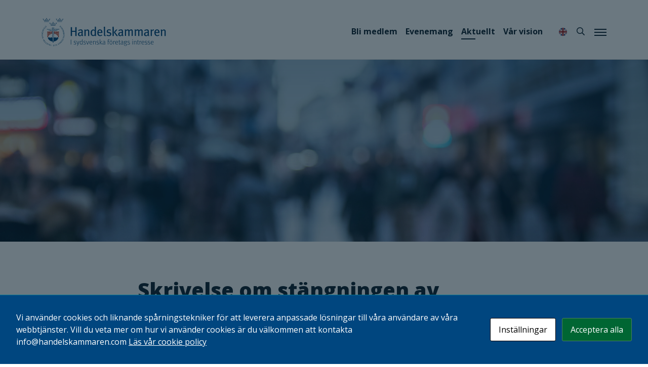

--- FILE ---
content_type: text/html; charset=UTF-8
request_url: https://handelskammaren.com/2020/12/07/skrivelse-om-stangningen-av-ringhals-1/
body_size: 22466
content:
<!doctype html>
<html lang="sv-SE">
<head>
	<meta charset="UTF-8">
	<meta name="viewport" content="width=device-width, initial-scale=1, shrink-to-fit=no">
	<link rel="profile" href="https://gmpg.org/xfn/11">
	<title>Skrivelse om stängningen av Ringhals 1 &#8211; Handelskammaren</title>
<meta name='robots' content='max-image-preview:large' />
    <meta property="og:image" content="https://handelskammaren.com/wp-content/uploads/2021/03/fallback-og-1200x630.png"/>
    <meta name="description" content="Brev till Anna Borg, koncernchef för Vattenfall AB. Skickad den 7 december 2020. Vi har under längre tid med stigande förvåning noterat att ..."/>
<meta name="theme-color" content="#00467f">
<link rel="alternate" type="application/rss+xml" title="Handelskammaren &raquo; Webbflöde" href="https://handelskammaren.com/feed/" />
<link rel="alternate" type="application/rss+xml" title="Handelskammaren &raquo; Kommentarsflöde" href="https://handelskammaren.com/comments/feed/" />
<link rel="alternate" type="application/rss+xml" title="Handelskammaren &raquo; Kommentarsflöde för Skrivelse om stängningen av Ringhals 1" href="https://handelskammaren.com/2020/12/07/skrivelse-om-stangningen-av-ringhals-1/feed/" />
<link rel="alternate" title="oEmbed (JSON)" type="application/json+oembed" href="https://handelskammaren.com/wp-json/oembed/1.0/embed?url=https%3A%2F%2Fhandelskammaren.com%2F2020%2F12%2F07%2Fskrivelse-om-stangningen-av-ringhals-1%2F" />
<link rel="alternate" title="oEmbed (XML)" type="text/xml+oembed" href="https://handelskammaren.com/wp-json/oembed/1.0/embed?url=https%3A%2F%2Fhandelskammaren.com%2F2020%2F12%2F07%2Fskrivelse-om-stangningen-av-ringhals-1%2F&#038;format=xml" />
<style id='wp-img-auto-sizes-contain-inline-css'>
img:is([sizes=auto i],[sizes^="auto," i]){contain-intrinsic-size:3000px 1500px}
/*# sourceURL=wp-img-auto-sizes-contain-inline-css */
</style>
<style id='wp-emoji-styles-inline-css'>

	img.wp-smiley, img.emoji {
		display: inline !important;
		border: none !important;
		box-shadow: none !important;
		height: 1em !important;
		width: 1em !important;
		margin: 0 0.07em !important;
		vertical-align: -0.1em !important;
		background: none !important;
		padding: 0 !important;
	}
/*# sourceURL=wp-emoji-styles-inline-css */
</style>
<style id='wp-block-library-inline-css'>
:root{--wp-block-synced-color:#7a00df;--wp-block-synced-color--rgb:122,0,223;--wp-bound-block-color:var(--wp-block-synced-color);--wp-editor-canvas-background:#ddd;--wp-admin-theme-color:#007cba;--wp-admin-theme-color--rgb:0,124,186;--wp-admin-theme-color-darker-10:#006ba1;--wp-admin-theme-color-darker-10--rgb:0,107,160.5;--wp-admin-theme-color-darker-20:#005a87;--wp-admin-theme-color-darker-20--rgb:0,90,135;--wp-admin-border-width-focus:2px}@media (min-resolution:192dpi){:root{--wp-admin-border-width-focus:1.5px}}.wp-element-button{cursor:pointer}:root .has-very-light-gray-background-color{background-color:#eee}:root .has-very-dark-gray-background-color{background-color:#313131}:root .has-very-light-gray-color{color:#eee}:root .has-very-dark-gray-color{color:#313131}:root .has-vivid-green-cyan-to-vivid-cyan-blue-gradient-background{background:linear-gradient(135deg,#00d084,#0693e3)}:root .has-purple-crush-gradient-background{background:linear-gradient(135deg,#34e2e4,#4721fb 50%,#ab1dfe)}:root .has-hazy-dawn-gradient-background{background:linear-gradient(135deg,#faaca8,#dad0ec)}:root .has-subdued-olive-gradient-background{background:linear-gradient(135deg,#fafae1,#67a671)}:root .has-atomic-cream-gradient-background{background:linear-gradient(135deg,#fdd79a,#004a59)}:root .has-nightshade-gradient-background{background:linear-gradient(135deg,#330968,#31cdcf)}:root .has-midnight-gradient-background{background:linear-gradient(135deg,#020381,#2874fc)}:root{--wp--preset--font-size--normal:16px;--wp--preset--font-size--huge:42px}.has-regular-font-size{font-size:1em}.has-larger-font-size{font-size:2.625em}.has-normal-font-size{font-size:var(--wp--preset--font-size--normal)}.has-huge-font-size{font-size:var(--wp--preset--font-size--huge)}.has-text-align-center{text-align:center}.has-text-align-left{text-align:left}.has-text-align-right{text-align:right}.has-fit-text{white-space:nowrap!important}#end-resizable-editor-section{display:none}.aligncenter{clear:both}.items-justified-left{justify-content:flex-start}.items-justified-center{justify-content:center}.items-justified-right{justify-content:flex-end}.items-justified-space-between{justify-content:space-between}.screen-reader-text{border:0;clip-path:inset(50%);height:1px;margin:-1px;overflow:hidden;padding:0;position:absolute;width:1px;word-wrap:normal!important}.screen-reader-text:focus{background-color:#ddd;clip-path:none;color:#444;display:block;font-size:1em;height:auto;left:5px;line-height:normal;padding:15px 23px 14px;text-decoration:none;top:5px;width:auto;z-index:100000}html :where(.has-border-color){border-style:solid}html :where([style*=border-top-color]){border-top-style:solid}html :where([style*=border-right-color]){border-right-style:solid}html :where([style*=border-bottom-color]){border-bottom-style:solid}html :where([style*=border-left-color]){border-left-style:solid}html :where([style*=border-width]){border-style:solid}html :where([style*=border-top-width]){border-top-style:solid}html :where([style*=border-right-width]){border-right-style:solid}html :where([style*=border-bottom-width]){border-bottom-style:solid}html :where([style*=border-left-width]){border-left-style:solid}html :where(img[class*=wp-image-]){height:auto;max-width:100%}:where(figure){margin:0 0 1em}html :where(.is-position-sticky){--wp-admin--admin-bar--position-offset:var(--wp-admin--admin-bar--height,0px)}@media screen and (max-width:600px){html :where(.is-position-sticky){--wp-admin--admin-bar--position-offset:0px}}

/*# sourceURL=wp-block-library-inline-css */
</style><style id='wp-block-file-inline-css'>
.wp-block-file{box-sizing:border-box}.wp-block-file:not(.wp-element-button){font-size:.8em}.wp-block-file.aligncenter{text-align:center}.wp-block-file.alignright{text-align:right}.wp-block-file *+.wp-block-file__button{margin-left:.75em}:where(.wp-block-file){margin-bottom:1.5em}.wp-block-file__embed{margin-bottom:1em}:where(.wp-block-file__button){border-radius:2em;display:inline-block;padding:.5em 1em}:where(.wp-block-file__button):where(a):active,:where(.wp-block-file__button):where(a):focus,:where(.wp-block-file__button):where(a):hover,:where(.wp-block-file__button):where(a):visited{box-shadow:none;color:#fff;opacity:.85;text-decoration:none}
/*# sourceURL=https://handelskammaren.com/wp-includes/blocks/file/style.min.css */
</style>
<style id='wp-block-heading-inline-css'>
h1:where(.wp-block-heading).has-background,h2:where(.wp-block-heading).has-background,h3:where(.wp-block-heading).has-background,h4:where(.wp-block-heading).has-background,h5:where(.wp-block-heading).has-background,h6:where(.wp-block-heading).has-background{padding:1.25em 2.375em}h1.has-text-align-left[style*=writing-mode]:where([style*=vertical-lr]),h1.has-text-align-right[style*=writing-mode]:where([style*=vertical-rl]),h2.has-text-align-left[style*=writing-mode]:where([style*=vertical-lr]),h2.has-text-align-right[style*=writing-mode]:where([style*=vertical-rl]),h3.has-text-align-left[style*=writing-mode]:where([style*=vertical-lr]),h3.has-text-align-right[style*=writing-mode]:where([style*=vertical-rl]),h4.has-text-align-left[style*=writing-mode]:where([style*=vertical-lr]),h4.has-text-align-right[style*=writing-mode]:where([style*=vertical-rl]),h5.has-text-align-left[style*=writing-mode]:where([style*=vertical-lr]),h5.has-text-align-right[style*=writing-mode]:where([style*=vertical-rl]),h6.has-text-align-left[style*=writing-mode]:where([style*=vertical-lr]),h6.has-text-align-right[style*=writing-mode]:where([style*=vertical-rl]){rotate:180deg}
/*# sourceURL=https://handelskammaren.com/wp-includes/blocks/heading/style.min.css */
</style>
<style id='global-styles-inline-css'>
:root{--wp--preset--aspect-ratio--square: 1;--wp--preset--aspect-ratio--4-3: 4/3;--wp--preset--aspect-ratio--3-4: 3/4;--wp--preset--aspect-ratio--3-2: 3/2;--wp--preset--aspect-ratio--2-3: 2/3;--wp--preset--aspect-ratio--16-9: 16/9;--wp--preset--aspect-ratio--9-16: 9/16;--wp--preset--color--black: #000000;--wp--preset--color--cyan-bluish-gray: #abb8c3;--wp--preset--color--white: #ffffff;--wp--preset--color--pale-pink: #f78da7;--wp--preset--color--vivid-red: #cf2e2e;--wp--preset--color--luminous-vivid-orange: #ff6900;--wp--preset--color--luminous-vivid-amber: #fcb900;--wp--preset--color--light-green-cyan: #7bdcb5;--wp--preset--color--vivid-green-cyan: #00d084;--wp--preset--color--pale-cyan-blue: #8ed1fc;--wp--preset--color--vivid-cyan-blue: #0693e3;--wp--preset--color--vivid-purple: #9b51e0;--wp--preset--color--blue-dark: #00467F;--wp--preset--color--red-tile: #B32317;--wp--preset--color--blue-clear: #0096D6;--wp--preset--color--blue-midnight: #091F2C;--wp--preset--color--red-dark: #782327;--wp--preset--color--purple: #57068C;--wp--preset--color--purple-dark: #3C1053;--wp--preset--color--green-clear: #34B233;--wp--preset--color--jade: #00A599;--wp--preset--color--yellow: #EEAF30;--wp--preset--gradient--vivid-cyan-blue-to-vivid-purple: linear-gradient(135deg,rgb(6,147,227) 0%,rgb(155,81,224) 100%);--wp--preset--gradient--light-green-cyan-to-vivid-green-cyan: linear-gradient(135deg,rgb(122,220,180) 0%,rgb(0,208,130) 100%);--wp--preset--gradient--luminous-vivid-amber-to-luminous-vivid-orange: linear-gradient(135deg,rgb(252,185,0) 0%,rgb(255,105,0) 100%);--wp--preset--gradient--luminous-vivid-orange-to-vivid-red: linear-gradient(135deg,rgb(255,105,0) 0%,rgb(207,46,46) 100%);--wp--preset--gradient--very-light-gray-to-cyan-bluish-gray: linear-gradient(135deg,rgb(238,238,238) 0%,rgb(169,184,195) 100%);--wp--preset--gradient--cool-to-warm-spectrum: linear-gradient(135deg,rgb(74,234,220) 0%,rgb(151,120,209) 20%,rgb(207,42,186) 40%,rgb(238,44,130) 60%,rgb(251,105,98) 80%,rgb(254,248,76) 100%);--wp--preset--gradient--blush-light-purple: linear-gradient(135deg,rgb(255,206,236) 0%,rgb(152,150,240) 100%);--wp--preset--gradient--blush-bordeaux: linear-gradient(135deg,rgb(254,205,165) 0%,rgb(254,45,45) 50%,rgb(107,0,62) 100%);--wp--preset--gradient--luminous-dusk: linear-gradient(135deg,rgb(255,203,112) 0%,rgb(199,81,192) 50%,rgb(65,88,208) 100%);--wp--preset--gradient--pale-ocean: linear-gradient(135deg,rgb(255,245,203) 0%,rgb(182,227,212) 50%,rgb(51,167,181) 100%);--wp--preset--gradient--electric-grass: linear-gradient(135deg,rgb(202,248,128) 0%,rgb(113,206,126) 100%);--wp--preset--gradient--midnight: linear-gradient(135deg,rgb(2,3,129) 0%,rgb(40,116,252) 100%);--wp--preset--font-size--small: 13px;--wp--preset--font-size--medium: 20px;--wp--preset--font-size--large: 36px;--wp--preset--font-size--x-large: 42px;--wp--preset--spacing--20: 0.44rem;--wp--preset--spacing--30: 0.67rem;--wp--preset--spacing--40: 1rem;--wp--preset--spacing--50: 1.5rem;--wp--preset--spacing--60: 2.25rem;--wp--preset--spacing--70: 3.38rem;--wp--preset--spacing--80: 5.06rem;--wp--preset--shadow--natural: 6px 6px 9px rgba(0, 0, 0, 0.2);--wp--preset--shadow--deep: 12px 12px 50px rgba(0, 0, 0, 0.4);--wp--preset--shadow--sharp: 6px 6px 0px rgba(0, 0, 0, 0.2);--wp--preset--shadow--outlined: 6px 6px 0px -3px rgb(255, 255, 255), 6px 6px rgb(0, 0, 0);--wp--preset--shadow--crisp: 6px 6px 0px rgb(0, 0, 0);}:where(.is-layout-flex){gap: 0.5em;}:where(.is-layout-grid){gap: 0.5em;}body .is-layout-flex{display: flex;}.is-layout-flex{flex-wrap: wrap;align-items: center;}.is-layout-flex > :is(*, div){margin: 0;}body .is-layout-grid{display: grid;}.is-layout-grid > :is(*, div){margin: 0;}:where(.wp-block-columns.is-layout-flex){gap: 2em;}:where(.wp-block-columns.is-layout-grid){gap: 2em;}:where(.wp-block-post-template.is-layout-flex){gap: 1.25em;}:where(.wp-block-post-template.is-layout-grid){gap: 1.25em;}.has-black-color{color: var(--wp--preset--color--black) !important;}.has-cyan-bluish-gray-color{color: var(--wp--preset--color--cyan-bluish-gray) !important;}.has-white-color{color: var(--wp--preset--color--white) !important;}.has-pale-pink-color{color: var(--wp--preset--color--pale-pink) !important;}.has-vivid-red-color{color: var(--wp--preset--color--vivid-red) !important;}.has-luminous-vivid-orange-color{color: var(--wp--preset--color--luminous-vivid-orange) !important;}.has-luminous-vivid-amber-color{color: var(--wp--preset--color--luminous-vivid-amber) !important;}.has-light-green-cyan-color{color: var(--wp--preset--color--light-green-cyan) !important;}.has-vivid-green-cyan-color{color: var(--wp--preset--color--vivid-green-cyan) !important;}.has-pale-cyan-blue-color{color: var(--wp--preset--color--pale-cyan-blue) !important;}.has-vivid-cyan-blue-color{color: var(--wp--preset--color--vivid-cyan-blue) !important;}.has-vivid-purple-color{color: var(--wp--preset--color--vivid-purple) !important;}.has-black-background-color{background-color: var(--wp--preset--color--black) !important;}.has-cyan-bluish-gray-background-color{background-color: var(--wp--preset--color--cyan-bluish-gray) !important;}.has-white-background-color{background-color: var(--wp--preset--color--white) !important;}.has-pale-pink-background-color{background-color: var(--wp--preset--color--pale-pink) !important;}.has-vivid-red-background-color{background-color: var(--wp--preset--color--vivid-red) !important;}.has-luminous-vivid-orange-background-color{background-color: var(--wp--preset--color--luminous-vivid-orange) !important;}.has-luminous-vivid-amber-background-color{background-color: var(--wp--preset--color--luminous-vivid-amber) !important;}.has-light-green-cyan-background-color{background-color: var(--wp--preset--color--light-green-cyan) !important;}.has-vivid-green-cyan-background-color{background-color: var(--wp--preset--color--vivid-green-cyan) !important;}.has-pale-cyan-blue-background-color{background-color: var(--wp--preset--color--pale-cyan-blue) !important;}.has-vivid-cyan-blue-background-color{background-color: var(--wp--preset--color--vivid-cyan-blue) !important;}.has-vivid-purple-background-color{background-color: var(--wp--preset--color--vivid-purple) !important;}.has-black-border-color{border-color: var(--wp--preset--color--black) !important;}.has-cyan-bluish-gray-border-color{border-color: var(--wp--preset--color--cyan-bluish-gray) !important;}.has-white-border-color{border-color: var(--wp--preset--color--white) !important;}.has-pale-pink-border-color{border-color: var(--wp--preset--color--pale-pink) !important;}.has-vivid-red-border-color{border-color: var(--wp--preset--color--vivid-red) !important;}.has-luminous-vivid-orange-border-color{border-color: var(--wp--preset--color--luminous-vivid-orange) !important;}.has-luminous-vivid-amber-border-color{border-color: var(--wp--preset--color--luminous-vivid-amber) !important;}.has-light-green-cyan-border-color{border-color: var(--wp--preset--color--light-green-cyan) !important;}.has-vivid-green-cyan-border-color{border-color: var(--wp--preset--color--vivid-green-cyan) !important;}.has-pale-cyan-blue-border-color{border-color: var(--wp--preset--color--pale-cyan-blue) !important;}.has-vivid-cyan-blue-border-color{border-color: var(--wp--preset--color--vivid-cyan-blue) !important;}.has-vivid-purple-border-color{border-color: var(--wp--preset--color--vivid-purple) !important;}.has-vivid-cyan-blue-to-vivid-purple-gradient-background{background: var(--wp--preset--gradient--vivid-cyan-blue-to-vivid-purple) !important;}.has-light-green-cyan-to-vivid-green-cyan-gradient-background{background: var(--wp--preset--gradient--light-green-cyan-to-vivid-green-cyan) !important;}.has-luminous-vivid-amber-to-luminous-vivid-orange-gradient-background{background: var(--wp--preset--gradient--luminous-vivid-amber-to-luminous-vivid-orange) !important;}.has-luminous-vivid-orange-to-vivid-red-gradient-background{background: var(--wp--preset--gradient--luminous-vivid-orange-to-vivid-red) !important;}.has-very-light-gray-to-cyan-bluish-gray-gradient-background{background: var(--wp--preset--gradient--very-light-gray-to-cyan-bluish-gray) !important;}.has-cool-to-warm-spectrum-gradient-background{background: var(--wp--preset--gradient--cool-to-warm-spectrum) !important;}.has-blush-light-purple-gradient-background{background: var(--wp--preset--gradient--blush-light-purple) !important;}.has-blush-bordeaux-gradient-background{background: var(--wp--preset--gradient--blush-bordeaux) !important;}.has-luminous-dusk-gradient-background{background: var(--wp--preset--gradient--luminous-dusk) !important;}.has-pale-ocean-gradient-background{background: var(--wp--preset--gradient--pale-ocean) !important;}.has-electric-grass-gradient-background{background: var(--wp--preset--gradient--electric-grass) !important;}.has-midnight-gradient-background{background: var(--wp--preset--gradient--midnight) !important;}.has-small-font-size{font-size: var(--wp--preset--font-size--small) !important;}.has-medium-font-size{font-size: var(--wp--preset--font-size--medium) !important;}.has-large-font-size{font-size: var(--wp--preset--font-size--large) !important;}.has-x-large-font-size{font-size: var(--wp--preset--font-size--x-large) !important;}
/*# sourceURL=global-styles-inline-css */
</style>

<style id='classic-theme-styles-inline-css'>
/*! This file is auto-generated */
.wp-block-button__link{color:#fff;background-color:#32373c;border-radius:9999px;box-shadow:none;text-decoration:none;padding:calc(.667em + 2px) calc(1.333em + 2px);font-size:1.125em}.wp-block-file__button{background:#32373c;color:#fff;text-decoration:none}
/*# sourceURL=/wp-includes/css/classic-themes.min.css */
</style>
<link rel='stylesheet' id='pb-accordion-blocks-style-css' href='https://handelskammaren.com/wp-content/plugins/accordion-blocks/build/index.css?ver=1.5.0' media='all' />
<link rel='stylesheet' id='contact-form-7-css' href='https://handelskammaren.com/wp-content/plugins/contact-form-7/includes/css/styles.css?ver=6.1.4' media='all' />
<link rel='stylesheet' id='cookies-and-content-security-policy-css' href='https://handelskammaren.com/wp-content/plugins/cookies-and-content-security-policy/css/cookies-and-content-security-policy.min.css?ver=2.34' media='all' />
<link rel='stylesheet' id='woocommerce-layout-css' href='https://handelskammaren.com/wp-content/plugins/woocommerce/assets/css/woocommerce-layout.css?ver=10.4.3' media='all' />
<link rel='stylesheet' id='woocommerce-smallscreen-css' href='https://handelskammaren.com/wp-content/plugins/woocommerce/assets/css/woocommerce-smallscreen.css?ver=10.4.3' media='only screen and (max-width: 768px)' />
<link rel='stylesheet' id='woocommerce-general-css' href='https://handelskammaren.com/wp-content/plugins/woocommerce/assets/css/woocommerce.css?ver=10.4.3' media='all' />
<style id='woocommerce-inline-inline-css'>
.woocommerce form .form-row .required { visibility: visible; }
/*# sourceURL=woocommerce-inline-inline-css */
</style>
<link rel='stylesheet' id='fmd3-woocommerce-style-css' href='https://handelskammaren.com/wp-content/themes/hk2/woocommerce.css?ver=20250212095306' media='all' />
<style id='fmd3-woocommerce-style-inline-css'>
@font-face {
				font-family: "star";
				src: url("https://handelskammaren.com/wp-content/plugins/woocommerce/assets/fonts/star.eot");
				src: url("https://handelskammaren.com/wp-content/plugins/woocommerce/assets/fonts/star.eot?#iefix") format("embedded-opentype"),
					url("https://handelskammaren.com/wp-content/plugins/woocommerce/assets/fonts/star.woff") format("woff"),
					url("https://handelskammaren.com/wp-content/plugins/woocommerce/assets/fonts/star.ttf") format("truetype"),
					url("https://handelskammaren.com/wp-content/plugins/woocommerce/assets/fonts/star.svg#star") format("svg");
				font-weight: normal;
				font-style: normal;
			}
/*# sourceURL=fmd3-woocommerce-style-inline-css */
</style>
<link rel='stylesheet' id='fmd3-style-css' href='https://handelskammaren.com/wp-content/themes/hk2/style.css?ver=20260113154504' media='all' />
<style id='header-image-inline-css'>
header#header-content { background-image: url('https://handelskammaren.com/wp-content/uploads/2022/11/genvag-800x420.jpg'); } @media (min-width: 1201px) { header#header-content { background-image: url('https://handelskammaren.com/wp-content/uploads/2022/11/genvag-2400x1260.jpg'); } } @media (min-width: 601px) and (max-width: 1200px) { header#header-content { background-image: url('https://handelskammaren.com/wp-content/uploads/2022/11/genvag-1200x630.jpg'); } }
/*# sourceURL=header-image-inline-css */
</style>
<link rel='stylesheet' id='wp-block-paragraph-css' href='https://handelskammaren.com/wp-includes/blocks/paragraph/style.min.css?ver=6.9' media='all' />
<script src="https://handelskammaren.com/wp-includes/js/jquery/jquery.min.js?ver=3.7.1" id="jquery-core-js"></script>
<script src="https://handelskammaren.com/wp-includes/js/jquery/jquery-migrate.min.js?ver=3.4.1" id="jquery-migrate-js"></script>
<script src="https://handelskammaren.com/wp-content/plugins/woocommerce/assets/js/jquery-blockui/jquery.blockUI.min.js?ver=2.7.0-wc.10.4.3" id="wc-jquery-blockui-js" defer data-wp-strategy="defer"></script>
<script id="wc-add-to-cart-js-extra">
var wc_add_to_cart_params = {"ajax_url":"/wp-admin/admin-ajax.php","wc_ajax_url":"/?wc-ajax=%%endpoint%%","i18n_view_cart":"Visa varukorg","cart_url":"https://handelskammaren.com/internationell-handel/exportdokument-och-bocker/varukorg/","is_cart":"","cart_redirect_after_add":"no"};
//# sourceURL=wc-add-to-cart-js-extra
</script>
<script src="https://handelskammaren.com/wp-content/plugins/woocommerce/assets/js/frontend/add-to-cart.min.js?ver=10.4.3" id="wc-add-to-cart-js" defer data-wp-strategy="defer"></script>
<script src="https://handelskammaren.com/wp-content/plugins/woocommerce/assets/js/js-cookie/js.cookie.min.js?ver=2.1.4-wc.10.4.3" id="wc-js-cookie-js" defer data-wp-strategy="defer"></script>
<script id="woocommerce-js-extra">
var woocommerce_params = {"ajax_url":"/wp-admin/admin-ajax.php","wc_ajax_url":"/?wc-ajax=%%endpoint%%","i18n_password_show":"Visa l\u00f6senord","i18n_password_hide":"D\u00f6lj l\u00f6senord"};
//# sourceURL=woocommerce-js-extra
</script>
<script src="https://handelskammaren.com/wp-content/plugins/woocommerce/assets/js/frontend/woocommerce.min.js?ver=10.4.3" id="woocommerce-js" defer data-wp-strategy="defer"></script>
<link rel="https://api.w.org/" href="https://handelskammaren.com/wp-json/" /><link rel="alternate" title="JSON" type="application/json" href="https://handelskammaren.com/wp-json/wp/v2/posts/55865" /><link rel="EditURI" type="application/rsd+xml" title="RSD" href="https://handelskammaren.com/xmlrpc.php?rsd" />
<meta name="generator" content="WordPress 6.9" />
<meta name="generator" content="WooCommerce 10.4.3" />
<link rel="canonical" href="https://handelskammaren.com/2020/12/07/skrivelse-om-stangningen-av-ringhals-1/" />
<link rel='shortlink' href='https://handelskammaren.com/?p=55865' />
<link rel="pingback" href="https://handelskammaren.com/xmlrpc.php">	<noscript><style>.woocommerce-product-gallery{ opacity: 1 !important; }</style></noscript>
	<style type="text/css" id="cookies-and-content-security-policy-css-custom">.modal-cacsp-backdrop {background-color: #091f2c;}.modal-cacsp-position .modal-cacsp-box > *,.modal-cacsp-position .modal-cacsp-box.modal-cacsp-box-show.modal-cacsp-box-bottom {background-color: #00467f;}.modal-cacsp-position .modal-cacsp-box .modal-cacsp-box-header {background-color: #091f2c;}.modal-cacsp-position .modal-cacsp-box.modal-cacsp-box-settings .modal-cacsp-box-settings-list ul li:first-child,.modal-cacsp-position .modal-cacsp-box .modal-cacsp-btns,.modal-cacsp-position .modal-cacsp-box.modal-cacsp-box-settings .modal-cacsp-box-settings-list ul li,.modal-cacsp-position .modal-cacsp-box.modal-cacsp-box-show.modal-cacsp-box-bottom {border-color: #007693;}.modal-cacsp-position, .modal-cacsp-position,.modal-cacsp-position, .modal-cacsp-position *,.modal-cacsp-position .modal-cacsp-box.modal-cacsp-box-settings .modal-cacsp-box-settings-list ul li span.modal-cacsp-toggle-switch.modal-cacsp-toggle-switch-active.disabled span {color: #ffffff;}.modal-cacsp-position .modal-cacsp-box .modal-cacsp-btns .modal-cacsp-btn.modal-cacsp-btn-accept,.modal-cacsp-position .modal-cacsp-box .modal-cacsp-btns .modal-cacsp-btn.modal-cacsp-btn-accept-all {background-color: #006633;}</style><link rel="icon" href="https://handelskammaren.com/wp-content/uploads/2022/11/cropped-handelskammaren-favicon-1-100x100.png" sizes="32x32" />
<link rel="icon" href="https://handelskammaren.com/wp-content/uploads/2022/11/cropped-handelskammaren-favicon-1-300x300.png" sizes="192x192" />
<link rel="apple-touch-icon" href="https://handelskammaren.com/wp-content/uploads/2022/11/cropped-handelskammaren-favicon-1-300x300.png" />
<meta name="msapplication-TileImage" content="https://handelskammaren.com/wp-content/uploads/2022/11/cropped-handelskammaren-favicon-1-300x300.png" />
<!-- Google tag (gtag.js) -->
<script async src="https://www.googletagmanager.com/gtag/js?id=G-NP5NQZCZKY"></script>
<script>
  window.dataLayer = window.dataLayer || [];
  function gtag(){dataLayer.push(arguments);}
  gtag('js', new Date());

  gtag('config', 'G-NP5NQZCZKY');
</script>
<link rel='stylesheet' id='woocommercebulkdiscount-style-css' href='https://handelskammaren.com/wp-content/plugins/woocommerce-bulk-discount/css/style.css?ver=6.9' media='all' />
<link rel='stylesheet' id='wc-blocks-style-css' href='https://handelskammaren.com/wp-content/plugins/woocommerce/assets/client/blocks/wc-blocks.css?ver=wc-10.4.3' media='all' />
<link rel='stylesheet' id='dashicons-css' href='https://handelskammaren.com/wp-includes/css/dashicons.min.css?ver=6.9' media='all' />
<link rel='stylesheet' id='nf-display-css' href='https://handelskammaren.com/wp-content/plugins/ninja-forms/assets/css/display-structure.css?ver=6.9' media='all' />
<link rel='stylesheet' id='nf-mp-display-css' href='https://handelskammaren.com/wp-content/plugins/ninja-forms-multi-part/assets/css/display-structure.css?ver=6.9' media='all' />
</head>

<body class="wp-singular post-template-default single single-post postid-55865 single-format-standard wp-custom-logo wp-embed-responsive wp-theme-fmd3 wp-child-theme-hk2 theme-fmd3 woocommerce-no-js no-sidebar woocommerce-active">
<div id="page" class="site">
	<a class="skip-link screen-reader-text" href="#primary">Hoppa till innehållet</a>
	<section class="search-form">
		<form role="search" method="get" class="search-form" action="https://handelskammaren.com/">
        <div class="form-group">
            <label class="sr-only" for="s">Sök</label>
            <input type="text" value="" name="s" id="s" class="form-control search-query" placeholder="Sök"/>
            <button type="submit" class="hidden search-submit">Sök</button>
        </div>
    </form>	</section>
	<header id="masthead" class="site-header">
		<div class="container-md">
			<div class="row align-items-center">
				<div class="col-4 branding-col">
					<div class="site-branding">
												<h1 style="background-image: url('https://handelskammaren.com/wp-content/uploads/2022/11/handelskammaren-logo.svg');" class="site-title site-logo">
							<a href="https://handelskammaren.com/" rel="home">Handelskammaren																	<p class="site-description">I sydsvenska företags intresse</p>
															</a>
						</h1>
					</div><!-- .site-branding -->
				</div><!-- /.col -->
				<div class="col-8 menu-col">
										<nav id="secondary-navigation" class="secondary-navigation">
					<div class="secondary-menu"><ul id="secondary-menu" class="menu"><li id="menu-item-33681" class="menu-item menu-item-type-post_type menu-item-object-page menu-item-33681"><a href="https://handelskammaren.com/bli-medlem/">Bli medlem</a></li>
<li id="menu-item-33683" class="menu-item menu-item-type-post_type_archive menu-item-object-rps-event menu-item-33683"><a href="https://handelskammaren.com/evenemang/">Evenemang</a></li>
<li id="menu-item-33682" class="menu-item menu-item-type-post_type menu-item-object-page current_page_parent menu-item-33682"><a href="https://handelskammaren.com/nyheter/">Aktuellt</a></li>
<li id="menu-item-58305" class="vision menu-item menu-item-type-post_type menu-item-object-page menu-item-58305"><a href="https://handelskammaren.com/var-vision/">Vår vision</a></li>
</ul></div>					</nav>
										<nav id="tertiary-navigation" class="secondary-navigation">
						<div class="secondary-menu">
							<ul class="menu">
																<li class="english-icon">
									<a href="/in-english/">
										<img src="https://handelskammaren.com/wp-content/themes/hk2/img/english-icon.svg" alt="In English">
									</a>
								</li>
																<li class="search-link">
									<a href="#" aria-label="Sök">
										<i class="far fa-search"></i>
									</a>
								</li>
							</ul>
						</div>
					</nav>
					
										<nav id="site-navigation" class="main-navigation">
						<button class="menu-toggle menu-toggle-open" aria-controls="primary-menu" aria-expanded="false" aria-label="Meny">
							<span class="toggle-text">Meny</span>
							<div class="bars">
								<div class="bar"></div>
								<div class="bar"></div>
								<div class="bar"></div>
							</div>		
						</button>
						<button class="menu-toggle menu-toggle-close" aria-controls="primary-menu" aria-expanded="false" aria-label="Stäng">
							<span class="toggle-text">Stäng</span>
							<div class="bars">
								<div class="bar"></div>
								<div class="bar"></div>
								<div class="bar"></div>
							</div>		
						</button>
						<div class="main-menu"><ul id="primary-menu" class="menu"><li id="menu-item-64240" class="menu-item menu-item-type-custom menu-item-object-custom menu-item-64240"><a href="https://handelskammaren.com/evenemang/">Evenemang</a><li id="menu-item-64242" class="menu-item menu-item-type-custom menu-item-object-custom menu-item-64242"><a href="https://handelskammaren.com/nyheter/">Aktuellt</a><li id="menu-item-1781" class="menu-item menu-item-type-post_type menu-item-object-page menu-item-has-children menu-item-1781"><a href="https://handelskammaren.com/internationell-handel/">Internationell handel</a>
<ul class="sub-menu">
	<li id="menu-item-70674" class="menu-item menu-item-type-post_type menu-item-object-page menu-item-70674"><a href="https://handelskammaren.com/internationell-handel/tradeport/">TradePort – ATA-carnet</a>	<li id="menu-item-67997" class="menu-item menu-item-type-post_type menu-item-object-page menu-item-67997"><a href="https://handelskammaren.com/certiata-plus/">CERTIATA® Plus</a>	<li id="menu-item-3614" class="menu-item menu-item-type-post_type menu-item-object-page menu-item-3614"><a href="https://handelskammaren.com/internationell-handel/utbildning/diplomutbildning-import-och-exportkunskap/">Diplomutbildning: Import- och Exportkunskap</a>	<li id="menu-item-3618" class="menu-item menu-item-type-post_type menu-item-object-page menu-item-3618"><a href="https://handelskammaren.com/internationell-handel/exportdokument-och-bocker/">Exportdokument och böcker</a>	<li id="menu-item-3611" class="menu-item menu-item-type-post_type menu-item-object-page menu-item-3611"><a href="https://handelskammaren.com/internationell-handel/radgivning/">Rådgivning</a>	<li id="menu-item-3612" class="menu-item menu-item-type-post_type menu-item-object-page menu-item-3612"><a href="https://handelskammaren.com/internationell-handel/utbildning/">Utbildning</a>	<li id="menu-item-65884" class="menu-item menu-item-type-post_type menu-item-object-page menu-item-65884"><a href="https://handelskammaren.com/internationell-handel/inte-i-min-last/">E-utbildning: Inte i min last!</a>	<li id="menu-item-70943" class="menu-item menu-item-type-post_type menu-item-object-page menu-item-70943"><a href="https://handelskammaren.com/dansk-svenska-handelskammaren/">Dansk-Svenska Handelskammaren</a></ul>
<a href="#" class="sub-menu-toggle" aria-label="Öppna undermeny">
                        <span><span>+</span></span>
                    </a>
                </li><li id="menu-item-1766" class="menu-item menu-item-type-post_type menu-item-object-page menu-item-has-children menu-item-1766"><a href="https://handelskammaren.com/natverk/">Nätverk</a>
<ul class="sub-menu">
	<li id="menu-item-76584" class="menu-item menu-item-type-post_type menu-item-object-page menu-item-76584"><a href="https://handelskammaren.com/natverk/ekonomen-2/">Ekonomen</a>	<li id="menu-item-3997" class="menu-item menu-item-type-post_type menu-item-object-page menu-item-3997"><a href="https://handelskammaren.com/natverk/hr-lunchen/">HR-lunchen</a>	<li id="menu-item-3994" class="menu-item menu-item-type-post_type menu-item-object-page menu-item-3994"><a href="https://handelskammaren.com/natverk/hallbarhetsnatverket/">Hållbarhetsnätverket</a>	<li id="menu-item-3991" class="menu-item menu-item-type-post_type menu-item-object-page menu-item-3991"><a href="https://handelskammaren.com/natverk/vdassistenter/">Nätverket för VD-assistenter</a>	<li id="menu-item-47679" class="menu-item menu-item-type-post_type menu-item-object-page menu-item-47679"><a href="https://handelskammaren.com/natverk/the-new-boss/">The New Boss</a>	<li id="menu-item-3989" class="menu-item menu-item-type-post_type menu-item-object-page menu-item-3989"><a href="https://handelskammaren.com/natverk/trade-network/">Trade Network</a>	<li id="menu-item-3990" class="menu-item menu-item-type-post_type menu-item-object-page menu-item-3990"><a href="https://handelskammaren.com/natverk/unga-ledare/">Unga Ledare</a></ul>
<a href="#" class="sub-menu-toggle" aria-label="Öppna undermeny">
                        <span><span>+</span></span>
                    </a>
                </li><li id="menu-item-1763" class="menu-item menu-item-type-post_type menu-item-object-page menu-item-has-children menu-item-1763"><a href="https://handelskammaren.com/juridik/">Juridik</a>
<ul class="sub-menu">
	<li id="menu-item-3974" class="menu-item menu-item-type-post_type menu-item-object-page menu-item-3974"><a href="https://handelskammaren.com/juridik/radgivning/">Rådgivning</a>	<li id="menu-item-52762" class="menu-item menu-item-type-post_type menu-item-object-page menu-item-52762"><a href="https://handelskammaren.com/skiljedom-och-tvistelosning/">Skiljedom och tvistlösning</a>	<li id="menu-item-3973" class="menu-item menu-item-type-post_type menu-item-object-page menu-item-3973"><a href="https://handelskammaren.com/juridik/utbildningar/">Utbildningar</a>	<li id="menu-item-3972" class="menu-item menu-item-type-post_type menu-item-object-page menu-item-3972"><a href="https://handelskammaren.com/juridik/besiktnings-varderingspersoner/">Besiktnings- och värderingspersoner</a>	<li id="menu-item-3971" class="menu-item menu-item-type-post_type menu-item-object-page menu-item-3971"><a href="https://handelskammaren.com/juridik/anbudsoppning/">Anbudsöppning</a>	<li id="menu-item-3970" class="menu-item menu-item-type-post_type menu-item-object-page menu-item-3970"><a href="https://handelskammaren.com/juridik/kallkodsdeposition/">Källkodsdeponering</a></ul>
<a href="#" class="sub-menu-toggle" aria-label="Öppna undermeny">
                        <span><span>+</span></span>
                    </a>
                </li><li id="menu-item-33154" class="menu-item menu-item-type-post_type menu-item-object-page menu-item-has-children menu-item-33154"><a href="https://handelskammaren.com/bli-medlem/">Bli medlem</a>
<ul class="sub-menu">
	<li id="menu-item-1772" class="menu-item menu-item-type-post_type menu-item-object-page menu-item-1772"><a href="https://handelskammaren.com/medlemsansokan/">Medlemsansökan</a>	<li id="menu-item-3998" class="menu-item menu-item-type-post_type menu-item-object-page menu-item-3998"><a href="https://handelskammaren.com/medlemsansokan/medlemsformaner/">Om medlemskap i Handelskammaren</a>	<li id="menu-item-3365" class="menu-item menu-item-type-post_type menu-item-object-page menu-item-3365"><a href="https://handelskammaren.com/bli-medlem/medlemmar/">Våra medlemmar</a>	<li id="menu-item-44919" class="menu-item menu-item-type-custom menu-item-object-custom menu-item-44919"><a href="https://handelskammaren.com/tips/">Handelskammaren Tipsar</a>	<li id="menu-item-42749" class="menu-item menu-item-type-post_type menu-item-object-page menu-item-42749"><a href="https://handelskammaren.com/tipsa-oss/">Tipsa oss</a></ul>
<a href="#" class="sub-menu-toggle" aria-label="Öppna undermeny">
                        <span><span>+</span></span>
                    </a>
                </li><li id="menu-item-1775" class="menu-item menu-item-type-post_type menu-item-object-page menu-item-has-children menu-item-1775"><a href="https://handelskammaren.com/om-oss/">Om oss</a>
<ul class="sub-menu">
	<li id="menu-item-34520" class="menu-item menu-item-type-custom menu-item-object-custom menu-item-34520"><a href="http://www.mynewsdesk.com/se/sydsvenskahandelskammaren">Pressrum (MyNewsDesk)</a>	<li id="menu-item-42554" class="menu-item menu-item-type-post_type menu-item-object-page menu-item-42554"><a href="https://handelskammaren.com/kontakta-oss/">Kontakta oss</a>	<li id="menu-item-64144" class="menu-item menu-item-type-post_type_archive menu-item-object-coworkers menu-item-64144"><a href="https://handelskammaren.com/medarbetare/">Medarbetare</a>	<li id="menu-item-64825" class="menu-item menu-item-type-post_type_archive menu-item-object-magazine menu-item-64825"><a href="https://handelskammaren.com/tidningen-sydsvenskt-naringsliv/">Tidningen Sydsvenskt Näringsliv</a>	<li id="menu-item-3447" class="menu-item menu-item-type-post_type menu-item-object-page menu-item-3447"><a href="https://handelskammaren.com/om-oss/fortroendevalda/">Förtroendevalda</a>	<li id="menu-item-66357" class="menu-item menu-item-type-post_type menu-item-object-page menu-item-66357"><a href="https://handelskammaren.com/om-oss/hallbarhet/">Hållbarhet</a>	<li id="menu-item-3986" class="menu-item menu-item-type-post_type menu-item-object-page menu-item-3986"><a href="https://handelskammaren.com/om-oss/karriar/">Karriär</a>	<li id="menu-item-3115" class="menu-item menu-item-type-post_type menu-item-object-page menu-item-3115"><a href="https://handelskammaren.com/sodra-halland/">Halland</a>	<li id="menu-item-4057" class="menu-item menu-item-type-post_type menu-item-object-page menu-item-4057"><a href="https://handelskammaren.com/sydost/">Sydost – Blekinge, Kronoberg och Kalmar län</a>	<li id="menu-item-3113" class="menu-item menu-item-type-post_type menu-item-object-page menu-item-3113"><a href="https://handelskammaren.com/skane/">Skåne</a></ul>
<a href="#" class="sub-menu-toggle" aria-label="Öppna undermeny">
                        <span><span>+</span></span>
                    </a>
                </li><li id="menu-item-58302" class="menu-item menu-item-type-post_type menu-item-object-page menu-item-has-children menu-item-58302"><a href="https://handelskammaren.com/var-vision/">Vår vision</a>
<ul class="sub-menu">
	<li id="menu-item-58784" class="menu-item menu-item-type-custom menu-item-object-custom menu-item-58784"><a href="https://handelskammaren.com/vision/agenda-2030/">Agenda 2030</a>	<li id="menu-item-58785" class="menu-item menu-item-type-custom menu-item-object-custom menu-item-58785"><a href="https://handelskammaren.com/vision/digitalisering/">Digitalisering</a>	<li id="menu-item-58786" class="menu-item menu-item-type-custom menu-item-object-custom menu-item-58786"><a href="https://handelskammaren.com/vision/infrastruktur/">Infrastruktur</a>	<li id="menu-item-58788" class="menu-item menu-item-type-custom menu-item-object-custom menu-item-58788"><a href="https://handelskammaren.com/vision/internationalisering/">Internationalisering</a>	<li id="menu-item-58789" class="menu-item menu-item-type-custom menu-item-object-custom menu-item-58789"><a href="https://handelskammaren.com/vision/kompetens/">Kompetens</a>	<li id="menu-item-58790" class="menu-item menu-item-type-custom menu-item-object-custom menu-item-58790"><a href="https://handelskammaren.com/vision/regionalt-anpassad-politik/">Regionalt anpassad politik</a>	<li id="menu-item-58791" class="menu-item menu-item-type-custom menu-item-object-custom menu-item-58791"><a href="https://handelskammaren.com/vision/sakerhet-trygghet/">Säkerhet &#038; trygghet</a></ul>
<a href="#" class="sub-menu-toggle" aria-label="Öppna undermeny">
                        <span><span>+</span></span>
                    </a>
                </li></ul></div>					</nav><!-- /#site-navigation -->
					<div class="navigation-backdrop"></div>
									</div><!-- /.col -->
			</div><!-- /.row -->
		</div><!-- /.container -->
	</header><!-- #masthead -->
    <header id="header-content">
            <div class="header-content-overlay"></div><div class="header-content-inner">
                <div class="container">
                    <div class="row">
                        <div class="col-12 offset-lg-1 col-lg-5 col-md-7"></div>
                    </div>
                </div>
            </div>
        </header><div class="container">
	<div class="row justify-content-center">
		<div class="col-lg-8">
			<main id="primary" class="site-main">

				
<article id="post-55865" class="post-55865 post type-post status-publish format-standard has-post-thumbnail hentry category-el-och-energi tag-elforsorning">
			<header class="entry-header">
			<h1 class="entry-title">Skrivelse om stängningen av Ringhals 1</h1>		</header><!-- .entry-header -->
	
	
            <div class="post-thumbnail">
                <img width="1200" height="630" src="https://handelskammaren.com/wp-content/uploads/2019/09/mikrofon-3.png" class="attachment-post-thumbnail size-post-thumbnail wp-post-image" alt="" decoding="async" fetchpriority="high" srcset="https://handelskammaren.com/wp-content/uploads/2019/09/mikrofon-3.png 1200w, https://handelskammaren.com/wp-content/uploads/2019/09/mikrofon-3-300x158.png 300w, https://handelskammaren.com/wp-content/uploads/2019/09/mikrofon-3-856x449.png 856w, https://handelskammaren.com/wp-content/uploads/2019/09/mikrofon-3-768x403.png 768w, https://handelskammaren.com/wp-content/uploads/2019/09/mikrofon-3-800x420.png 800w, https://handelskammaren.com/wp-content/uploads/2019/09/mikrofon-3-720x378.png 720w, https://handelskammaren.com/wp-content/uploads/2019/09/mikrofon-3-360x189.png 360w, https://handelskammaren.com/wp-content/uploads/2019/09/mikrofon-3-600x315.png 600w" sizes="(max-width: 1200px) 100vw, 1200px" />            </div><!-- .post-thumbnail -->

        	
	
	<div class="entry-content">
		
<p><em>Brev till Anna Borg, koncernchef för Vattenfall AB. Skickad den 7 december 2020.</em> </p>



<p>Vi har under längre tid med stigande förvåning noterat att ni som huvudägare förbereder stängning av kärnkraftsreaktorn Ringhals 1. Detta sker i ett läge där effektbristen i stora delar av södra Sverige sedan en längre tid varit ett överhängande problem. För näringslivet hämmar det tillväxten och det finns redan exempel på uteblivna investeringar.</p>



<p>Företag i södra Sverige har till följd av bristande kapacitet i elproduktion tvingats betala ett tidvis markant högre elpris. Eftersom Ringhals använts som reservkraft för att hantera effektbrist är anläggningen strategiskt mycket viktig.</p>



<p>Omställningen till fossilfri energi är numera en självklarhet för alla och kommer att leda till markant ökad elanvändning. Detta ökar behovet av planeringsbar basproduktion som är tillgänglig också när den förnyelsefria energiproduktionen inte har förutsättningar att leverera.</p>



<p>Det föreligger inga legala hinder att under en tid fortsatt driva Ringhals 1. Det är heller inte vare sig affärsmässigt eller samhällsekonomiskt motiverat att ta anläggningen ur drift. Mot den bakgrunden är det synnerligen märkligt att ni avser fullfölja stängningen av Ringhals 1. Detta är en stängning som kommer att drabba sydsvenska företag och hämma Sveriges ekonomiska utveckling. Det kan knappast ligga i Vattenfalls uppdrag att agera så att svenska företag drabbas hårt av ytterligare försämrade förutsättningar.</p>



<p>Vi uppmanar er därför att fortsätta driften av Ringhals 1, åtminstone till dess att motsvarande planeringsbar effekt finns till förfogande för svenska företag i hela Sverige.</p>



<div class="wp-block-file"><a href="https://handelskammaren.com/wp-content/uploads/2020/12/201207_Anna-Borg-Vattenfall.pdf">Läs hela brevet här</a><a href="https://handelskammaren.com/wp-content/uploads/2020/12/201207_Anna-Borg-Vattenfall.pdf" class="wp-block-file__button" download>Ladda ner</a></div>
	</div><!-- .entry-content -->

	<footer class="entry-footer">
		        <div class="entry-meta">
            <span class="posted-on">Postad den <a href="https://handelskammaren.com/2020/12/07/skrivelse-om-stangningen-av-ringhals-1/" rel="bookmark"><time class="entry-date published" datetime="2020-12-07T09:56:28+01:00">7 december, 2020</time><time class="updated" datetime="2021-05-25T11:33:20+02:00">25 maj, 2021</time></a></span>        </div><!-- .entry-meta -->
    <span class="cat-links">Kategoriserad <a href="https://handelskammaren.com/category/el-och-energi/" rel="category tag">El och energi</a></span><span class="tags-links">Taggad <a href="https://handelskammaren.com/tag/elforsorning/" rel="tag">Elförsörning</a></span>	</footer><!-- .entry-footer -->
</article><!-- #post-55865 -->

			</main><!-- #main -->
		</div><!-- /.col -->
			</div><!-- /.row -->
	<div class="row justify-content-center">
		<div class="col-12">
			
	<nav class="navigation post-navigation" aria-label="Inlägg">
		<h2 class="screen-reader-text">Inläggsnavigering</h2>
		<div class="nav-links"><div class="nav-previous"><a href="https://handelskammaren.com/2020/12/04/hostmotet-2020/" rel="prev"><span class="meta-nav">&larr;</span> <span class="nav-title">Höstmötet 2020</span></a></div><div class="nav-next"><a href="https://handelskammaren.com/2020/12/09/qa-eur-1-certifikat-och-fakturadeklaration/" rel="next"><span class="nav-title">Q&#038;A &#8211; EUR 1-certifikat</span> <span class="meta-nav">&rarr;</span></a></div></div>
	</nav>		</div>
	</div>
</div><!-- /.container -->

        <footer id="pre-footer">
        <div class="container-md"><ul id="pre-footer-menu" class="ns"><li id="menu-item-64139" class="menu-item menu-item-type-post_type menu-item-object-page menu-item-64139"><a href="https://handelskammaren.com/vara_fragor/press/"><span>Press</span></a></li>
<li id="menu-item-64141" class="menu-item menu-item-type-post_type menu-item-object-page menu-item-64141"><a href="https://handelskammaren.com/bli-medlem/"><span>Bli medlem</span></a></li>
<li id="menu-item-64178" class="menu-item menu-item-type-custom menu-item-object-custom menu-item-64178"><a target="_blank" href="https://online3.superoffice.com/Cust28899/CS/scripts/customer.fcgi?regional=true"><span>TradePort</span></a></li>
<li id="menu-item-64142" class="menu-item menu-item-type-custom menu-item-object-custom menu-item-64142"><a href="https://www.certiata.se/Account/LogOn?ReturnUrl=%2f"><span>CERTIATA®Plus</span></a></li>
</ul></div>    </footer>
    
	<footer id="colophon" class="site-footer">
		<div class="container">
            <div class="row">
                <div class="col-12" id="breadcrumb">
                    <ol class="breadcrumb">
		<li class="breadcrumb-item">
			<a href="https://handelskammaren.com/">Hem</a>
		</li><li class="breadcrumb-item"><a href="https://handelskammaren.com/nyheter/">Aktuellt</a></li><li class="breadcrumb-item">Skrivelse om stängningen av Ringhals 1</li></ol>                </div>
            </div>
			<div class="row widgets-row">
                <div class="col-12 col-md-6 col-lg-4">
                    
<p>Sydsvenska Industri- och Handelskammaren<br>MALMÖ · HELSINGBORG · KARLSKRONA · KALMAR · VÄXJÖ</p>

<p>Huvudkontor<br>Ångbåtsbron 1, 211 20 Malmö<br>Telefon: <a href="tel:040-690 24 00">040-690 24 00</a><br><a href="mailto:info[at]handelskammaren.com">info[at]handelskammaren.com</a></p>

<p><a href="https://handelskammaren.com/kontakta-oss/" data-type="page">Kontakta oss</a><br><a href="https://handelskammaren.com/medarbetare/">Medarbetare</a><br><a href="https://handelskammaren.com/om-oss/" data-type="page">Om oss</a></p>
<ul class="ns f">
<li>
<a href="https://www.facebook.com/Handelskammaren.se/" target="_blank" title="Facebook" rel="noopener noreferrer"><i class="fab fa-facebook-square"></i></a>
</li>
<li>
<a href="https://se.linkedin.com/company/handelskammaren-sydsvenska-industri--och-handelskammaren" target="_blank" title="LinkedIn" rel="noopener noreferrer"><i class="fab fa-linkedin"></i></a>
</li>
<li>
<a href="https://www.instagram.com/handelskammaren/" target="_blank" title="Instagram" rel="noopener noreferrer"><i class="fab fa-instagram"></i></a>
</li>
</ul>                </div>
                <div class="col-12 col-md-6 col-lg-4">
                    
<p>Malmö:<br>Må – Fr 9.00-15.00 (jun-aug), CERTIATA ® Plus till 15.00<br>Må – Fr 9.00-15.30 (sept-maj), CERTIATA ® Plus till 15.30<br>OBS! Lunchstängt 12.00-12.30</p>

<p>Visering av exportdokument görs även på vårt kontor i Växjö efter överenskommelse. Ring för att bestämma tid: 0470-52 00 40.</p>

<p></p>
<p><a class="btn btn-danger btn-sm btn-square" href="https://www.certiata.se/Account/LogOn?ReturnUrl=%2f" target="blank" rel="noopener noreferrer">CERTIATA® Plus</a></p>                </div>
                <div class="col-12 col-md-12 col-lg-4">
                    
<h2 class="wp-block-heading">Prenumerera på vårt nyhetsbrev</h2>
<noscript class="ninja-forms-noscript-message">
	Observera: JavaScript krävs för detta innehåll.</noscript>
<div id="nf-form-2-cont" class="nf-form-cont" aria-live="polite" aria-labelledby="nf-form-title-2" aria-describedby="nf-form-errors-2" role="form">

    <div class="nf-loading-spinner"></div>

</div>
        <!-- That data is being printed as a workaround to page builders reordering the order of the scripts loaded-->
        <script>var formDisplay=1;var nfForms=nfForms||[];var form=[];form.id='2';form.settings={"objectType":"Form Setting","editActive":true,"title":"Prenumerera h\u00e4r","show_title":0,"clear_complete":1,"hide_complete":1,"default_label_pos":"above","wrapper_class":"","element_class":"","key":"","add_submit":1,"currency":"","unique_field_error":"A form with this value has already been submitted.","logged_in":false,"not_logged_in_msg":"","sub_limit_msg":"The form has reached its submission limit.","calculations":[],"formContentData":[{"formContentData":["email_1536145686839"],"order":0,"type":"part","clean":false,"title":"E-post","key":"zbzhyvdz","editActive":true,"drawerDisabled":false},{"formContentData":["vilket_vilka_nyhetsbrev_vill_du_ha_1536147259166","jag_godkaenner_att_ni_sparar_min_e-postadress_gdpr_1550153728859","html_1550136938411","skicka_1536145787722"],"order":1,"type":"part","clean":false,"title":"Avsluta","key":"aaamoe","editActive":true,"drawerDisabled":false}],"drawerDisabled":false,"allow_public_link":0,"embed_form":"","conditions":[{"collapsed":false,"process":"1","connector":"all","when":[{"connector":"AND","key":"jag_godkaenner_att_ni_sparar_min_e-postadress_gdpr_1550153728859","comparator":"equal","value":"checked","type":"field","modelType":"when"}],"then":[{"key":7,"trigger":"activate_action","value":"","type":"action","modelType":"then"}],"else":[{"key":7,"trigger":"deactivate_action","type":"action","modelType":"else"}]},{"collapsed":false,"process":1,"connector":"all","when":[{"connector":"AND","key":"jag_godkaenner_att_ni_sparar_min_e-postadress_gdpr_1550153728859","comparator":"","value":"checked","type":"field","modelType":"when"}],"then":[{"key":6,"trigger":"activate_action","value":"","type":"action","modelType":"then"}],"else":[{"key":6,"trigger":"deactivate_action","type":"action","modelType":"else"}]}],"repeatable_fieldsets":"","changeEmailErrorMsg":"Ange en giltig e-postadress!","changeDateErrorMsg":"Ange ett giltigt datum!","confirmFieldErrorMsg":"Dessa f\u00e4lt m\u00e5ste matcha!","fieldNumberNumMinError":"Minnummer-fel","fieldNumberNumMaxError":"Maxnummer-fel","fieldNumberIncrementBy":"\u00d6ka med ","formErrorsCorrectErrors":"R\u00e4tta till fel innan du skickar in detta formul\u00e4r.","validateRequiredField":"Detta \u00e4r ett obligatoriskt f\u00e4lt.","honeypotHoneypotError":"Honeypot-fel","fieldsMarkedRequired":"F\u00e4lt markerade med en <span class=\"ninja-forms-req-symbol\">*<\/span> \u00e4r obligatoriskt","mp_validate":1,"mp_breadcrumb":0,"mp_progress_bar":0,"mp_display_titles":0,"mp_prev_label":"F\u00f6rra","mp_next_label":"N\u00e4sta","form_title_heading_level":"3","ninjaForms":"Ninja Forms","fieldTextareaRTEInsertLink":"Infoga l\u00e4nk","fieldTextareaRTEInsertMedia":"Infoga media","fieldTextareaRTESelectAFile":"V\u00e4lj en fil","formHoneypot":"Om du \u00e4r en m\u00e4nniska som ser detta f\u00e4lt, l\u00e4mna det tomt.","fileUploadOldCodeFileUploadInProgress":"Filuppladdning p\u00e5g\u00e5r.","fileUploadOldCodeFileUpload":"FILUPPLADDNING","currencySymbol":"&#107;&#114;","thousands_sep":"&nbsp;","decimal_point":",","siteLocale":"sv_SE","dateFormat":"m\/d\/Y","startOfWeek":"1","of":"av","previousMonth":"F\u00f6reg\u00e5ende m\u00e5nad","nextMonth":"N\u00e4sta m\u00e5nad","months":["Januari","Februari","Mars","April","Maj","Juni","Juli","Augusti","September","Oktober","November","December"],"monthsShort":["Jan","Feb","Mar","Apr","Maj","Jun","Jul","Aug","Sep","Okt","Nov","Dec"],"weekdays":["S\u00f6ndag","M\u00e5ndag","Tisdag","Onsdag","Torsdag","Fredag","L\u00f6rdag"],"weekdaysShort":["S\u00f6n","M\u00e5n","Tis","Ons","Tor","Fre","L\u00f6r"],"weekdaysMin":["S\u00f6","M\u00e5","Ti","On","To","Fr","L\u00f6"],"recaptchaConsentMissing":"reCaptcha validation couldn&#039;t load.","recaptchaMissingCookie":"reCaptcha v3 validation couldn&#039;t load the cookie needed to submit the form.","recaptchaConsentEvent":"Accept reCaptcha cookies before sending the form.","currency_symbol":"","beforeForm":"","beforeFields":"","afterFields":"","afterForm":""};form.fields=[{"objectType":"Field","objectDomain":"fields","editActive":false,"order":1,"idAttribute":"id","label":"E-post","type":"email","key":"email_1536145686839","label_pos":"above","required":1,"default":"","placeholder":"","container_class":"","element_class":"","admin_label":"","help_text":"","custom_name_attribute":"email","drawerDisabled":false,"personally_identifiable":1,"value":"","id":38,"beforeField":"","afterField":"","parentType":"email","element_templates":["email","input"],"old_classname":"","wrap_template":"wrap"},{"objectType":"Field","objectDomain":"fields","editActive":false,"order":0,"idAttribute":"id","label":"Vilket\/vilka nyhetsbrev vill du ha?","type":"listcheckbox","key":"vilket_vilka_nyhetsbrev_vill_du_ha_1536147259166","label_pos":"above","required":1,"options":[{"errors":[],"max_options":0,"label":"Internationellt nyhetsbrev","value":"internationellt-nyhetsbrev","calc":"","selected":0,"order":0,"settingModel":{"settings":false,"hide_merge_tags":false,"error":false,"name":"options","type":"option-repeater","label":"Alternativ <a href=\"#\" class=\"nf-add-new\">L\u00e4gg till nytt<\/a> <a href=\"#\" class=\"extra nf-open-import-tooltip\"><i class=\"fa fa-sign-in\" aria-hidden=\"true\"><\/i> Importera<\/a>","width":"full","group":"","value":[{"label":"Ett","value":"ett","calc":"","selected":0,"order":0},{"label":"Tv\u00e5","value":"tv\u00e5","calc":"","selected":0,"order":1},{"label":"Tre","value":"tre","calc":"","selected":0,"order":2}],"columns":{"label":{"header":"Etikett","default":""},"value":{"header":"V\u00e4rde","default":""},"calc":{"header":"Ber\u00e4kna v\u00e4rde","default":""},"selected":{"header":"<span class=\"dashicons dashicons-yes\"><\/span>","default":0}}}},{"errors":[],"max_options":0,"label":"Veckobrev med inbjudningar","value":"veckobrev-med-inbjudningar","calc":"","selected":0,"order":1,"settingModel":{"settings":false,"hide_merge_tags":false,"error":false,"name":"options","type":"option-repeater","label":"Alternativ <a href=\"#\" class=\"nf-add-new\">L\u00e4gg till nytt<\/a> <a href=\"#\" class=\"extra nf-open-import-tooltip\"><i class=\"fa fa-sign-in\" aria-hidden=\"true\"><\/i> Importera<\/a>","width":"full","group":"","value":[{"label":"Ett","value":"ett","calc":"","selected":0,"order":0},{"label":"Tv\u00e5","value":"tv\u00e5","calc":"","selected":0,"order":1},{"label":"Tre","value":"tre","calc":"","selected":0,"order":2}],"columns":{"label":{"header":"Etikett","default":""},"value":{"header":"V\u00e4rde","default":""},"calc":{"header":"Ber\u00e4kna v\u00e4rde","default":""},"selected":{"header":"<span class=\"dashicons dashicons-yes\"><\/span>","default":0}}}}],"container_class":"","element_class":"","admin_label":"","help_text":"","drawerDisabled":false,"id":41,"beforeField":"","afterField":"","value":"","parentType":"list","element_templates":["listcheckbox","input"],"old_classname":"list-checkbox","wrap_template":"wrap"},{"objectType":"Field","objectDomain":"fields","editActive":false,"order":0,"idAttribute":"id","type":"checkbox","label":"Jag godk\u00e4nner att ni sparar min e-postadress (GDPR)","key":"jag_godkaenner_att_ni_sparar_min_e-postadress_gdpr_1550153728859","label_pos":"right","required":1,"container_class":"","element_class":"","manual_key":false,"admin_label":"","help_text":"","default_value":"unchecked","checked_value":"Markerat","unchecked_value":"Avmarkerat","drawerDisabled":false,"checked_calc_value":"","unchecked_calc_value":"","id":42,"beforeField":"","afterField":"","value":"","parentType":"checkbox","element_templates":["checkbox","input"],"old_classname":"","wrap_template":"wrap"},{"objectType":"Field","objectDomain":"fields","editActive":false,"order":0,"idAttribute":"id","type":"html","label":"HTML","default":"<p><a href=\"https:\/\/handelskammaren.com\/wp-content\/uploads\/2020\/12\/Dataskyddspolicy-Sydsvenska-Handelskammaren-2021.pdf\" target=\"_blank\">F\u00f6r att kunna spara er e-postadress kr\u00e4vs att ni godk\u00e4nner detta.<\/a><br><a href=\"https:\/\/handelskammaren.com\/wp-content\/uploads\/2020\/12\/Dataskyddspolicy-Sydsvenska-Handelskammaren-2021.pdf\" target=\"_blank\">L\u00e4s mer om GDPR och hur vi hanterar dina uppgifter h\u00e4r.<\/a><br><\/p>","container_class":"","element_class":"","key":"html_1550136938411","drawerDisabled":false,"id":43,"beforeField":"","afterField":"","value":"<p><a href=\"https:\/\/handelskammaren.com\/wp-content\/uploads\/2020\/12\/Dataskyddspolicy-Sydsvenska-Handelskammaren-2021.pdf\" target=\"_blank\">F\u00f6r att kunna spara er e-postadress kr\u00e4vs att ni godk\u00e4nner detta.<\/a><br><a href=\"https:\/\/handelskammaren.com\/wp-content\/uploads\/2020\/12\/Dataskyddspolicy-Sydsvenska-Handelskammaren-2021.pdf\" target=\"_blank\">L\u00e4s mer om GDPR och hur vi hanterar dina uppgifter h\u00e4r.<\/a><br><\/p>","label_pos":"above","parentType":"html","element_templates":["html","input"],"old_classname":"","wrap_template":"wrap"},{"objectType":"Field","objectDomain":"fields","editActive":false,"order":1,"idAttribute":"id","type":"submit","label":"Skicka","processing_label":"Behandlas","container_class":"","element_class":"btn btn-primary","key":"skicka_1536145787722","drawerDisabled":false,"id":40,"beforeField":"","afterField":"","value":"","label_pos":"above","parentType":"textbox","element_templates":["submit","button","input"],"old_classname":"","wrap_template":"wrap-no-label"}];nfForms.push(form);</script>
        <script id="tmpl-nf-mp-form-content" type="text/template">
	<div class="nf-mp-header"></div>
	<div class="nf-mp-body"></div>
	<div class="nf-mp-footer"></div>
</script>

<script id="tmpl-nf-mp-header" type="text/template">
	{{{ data.renderProgressBar() }}}
	{{{ data.renderBreadcrumbs() }}}
	{{{ data.renderPartTitle() }}}
</script>
<script id="tmpl-nf-mp-part-title" type="text/template">
	<h3>
		{{{ data.title }}}
	</h3>
</script>

<script id="tmpl-nf-mp-footer" type="text/template">
	{{{ data.renderNextPrevious() }}}
</script>

<script id="tmpl-nf-mp-next-previous" type="text/template">
	<ul class="nf-next-previous">
		<# if ( data.showPrevious ) { #>
		<li class="nf-previous-item">
			<input type="button" class="nf-previous" value="{{{ data.prevLabel }}}" />
		</li>
		<# } #>

		<# if ( data.showNext ) { #>
		<li class="nf-next-item">
			<input type="button" class="nf-next" value="{{{ data.nextLabel }}}" />
		</li>
		<# } #>
	</ul>
</script>

<script id="tmpl-nf-mp-breadcrumbs" type="text/template">
	<ul class="nf-breadcrumbs">
		<# _.each( data.parts, function( part, index ) { #>
		<li class="{{{ ( data.currentIndex == index ) ? 'active' : '' }}} {{{ ( part.errors ) ? 'errors' : '' }}}">
			<a href="#" class="nf-breadcrumb" data-index="{{{ index }}}">{{{ ( part.errors ) ? '' : '' }}} {{{ part.title }}}</a>
		</li>
		<# } ); #>
	</ul>
</script>

<script id="tmpl-nf-mp-progress-bar" type="text/template">
    <div class="nf-progress-container">
        <div class="nf-progress" style="width: {{{ data.percent }}}%;"></div>
    </div>
</script>                </div>
			</div><!-- /.row -->
		</div><!-- /.container -->
	</footer><!-- #colophon -->

    <footer id="post-footer">
        <div class="container">
            <div class="col-12">
                
<p>© Copyright 2026 - Sydsvenska Industri- och Handelskammaren | <a href="#cookiesAndContentPolicySettings">Hantera dina inställningar för cookies</a> | <a href="https://handelskammaren.com/dataskyddspolicy/">Läs mer om hur vi hanterar dina personuppgifter</a></p>
            </div>
        </div>
    </footer>

</div><!-- #page -->

<script type="speculationrules">
{"prefetch":[{"source":"document","where":{"and":[{"href_matches":"/*"},{"not":{"href_matches":["/wp-*.php","/wp-admin/*","/wp-content/uploads/*","/wp-content/*","/wp-content/plugins/*","/wp-content/themes/hk2/*","/wp-content/themes/fmd3/*","/*\\?(.+)"]}},{"not":{"selector_matches":"a[rel~=\"nofollow\"]"}},{"not":{"selector_matches":".no-prefetch, .no-prefetch a"}}]},"eagerness":"conservative"}]}
</script>
			<!--googleoff: index-->
			<div class="modal-cacsp-backdrop"></div>
			<div class="modal-cacsp-position">
								<div class="modal-cacsp-box modal-cacsp-box-info modal-cacsp-box-bottom">
					<div class="modal-cacsp-box-header">
						Kakor					</div>
					<div class="modal-cacsp-box-content">
						Vi använder cookies och liknande spårningstekniker för att leverera anpassade lösningar till våra användare av våra webbtjänster. Vill du veta mer om hur vi använder cookies är du välkommen att kontakta info@handelskammaren.com													<a href="https://handelskammaren.com/dataskyddspolicy/">
								Läs vår cookie policy							</a>
											</div>
					<div class="modal-cacsp-btns">
						<a href="#" class="modal-cacsp-btn modal-cacsp-btn-settings">
							Inställningar						</a>
												<a href="#" class="modal-cacsp-btn modal-cacsp-btn-accept">
							Acceptera alla						</a>
					</div>
				</div>
				<div class="modal-cacsp-box modal-cacsp-box-settings">
					<div class="modal-cacsp-box-header">
						Kakor					</div>
					<div class="modal-cacsp-box-content">
						Vi använder cookies och liknande spårningstekniker för att leverera anpassade lösningar till våra användare av våra webbtjänster. Vill du veta mer om hur vi använder cookies är du välkommen att kontakta info@handelskammaren.com. Välj vilka kakor du vill acceptera nedan.													<a href="https://handelskammaren.com/dataskyddspolicy/">
								Läs vår cookie policy							</a>
											</div>
					<div class="modal-cacsp-box-settings-list">
												<ul>
							<li>
								<span class="modal-cacsp-toggle-switch modal-cacsp-toggle-switch-active disabled" data-accepted-cookie="necessary">
									<span>Nödvändiga<br>
										<span>Dessa kakor går inte att välja bort. De behövs för att hemsidan över huvud taget ska fungera.</span>
									</span>
									<span>
										<span class="modal-cacsp-toggle">
											<span class="modal-cacsp-toggle-switch-handle"></span>
										</span>
									</span>
								</span>
							</li>
														<li>
								<a href="#statistics" class="modal-cacsp-toggle-switch" data-accepted-cookie="statistics">
									<span>Statistik<br>
										<span>För att vi ska kunna förbättra hemsidans funktionalitet och uppbyggnad, baserat på hur hemsidan används.</span>
									</span>
									<span>
										<span class="modal-cacsp-toggle">
											<span class="modal-cacsp-toggle-switch-handle"></span>
										</span>
									</span>
								</a>
							</li>
														<li>
								<a href="#experience" class="modal-cacsp-toggle-switch" data-accepted-cookie="experience">
									<span>Upplevelse<br>
										<span>För att vår hemsida ska prestera så bra som möjligt under ditt besök. Om du nekar de här kakorna kommer viss funktionalitet att försvinna från hemsidan.</span>
									</span>
									<span>
										<span class="modal-cacsp-toggle">
											<span class="modal-cacsp-toggle-switch-handle"></span>
										</span>
									</span>
								</a>
							</li>
														<li>
								<a href="#markerting" class="modal-cacsp-toggle-switch" data-accepted-cookie="markerting">
									<span>Marknadsföring<br>
										<span>Genom att dela med dig av dina intressen och ditt beteende när du surfar ökar du chansen att få se personligt anpassat innehåll och erbjudanden.</span>
									</span>
									<span>
										<span class="modal-cacsp-toggle">
											<span class="modal-cacsp-toggle-switch-handle"></span>
										</span>
									</span>
								</a>
							</li>
						</ul>
					</div>
					<div class="modal-cacsp-btns">
						<a href="#" class="modal-cacsp-btn modal-cacsp-btn-save">
							Spara						</a>
												<a href="#" class="modal-cacsp-btn modal-cacsp-btn-accept-all">
							Acceptera alla						</a>
					</div>
				</div>
			</div>
			<!--googleon: index-->
					<script type="text/javascript" id="hk-event-tip-helper">
			 window.addEventListener("DOMContentLoaded", function() {
				(function($) {
					$(document).on( "blur", ".acf-field-date-time-picker[data-name='ext_hk_event_tip_start_date']", function() {
						var value = $( this ).find(".hasDatepicker").val();
						$(".acf-field-date-time-picker[data-name='ext_hk_event_tip_end_date']").find(".input-alt").val( value );
						$(".acf-field-date-time-picker[data-name='ext_hk_event_tip_end_date']").find(".hasDatepicker").val( value );
					} );
				})(jQuery);
			});
		</script>
		<script type="text/x-template" id="rps-event-template">

	<article :class="{ 'past': event.is_past_event }" class="rps-event-item shadow format-standard has-post-thumbnail hentry">

        <a :href="event.permalink" rel="bookmark">
			<div>
				<div class="post-list-thumbnail">
                    <span v-html="event.post_thumbnail"></span>
                    <div v-if="event.is_past_event" class="completed-event">
                        <p>Evenemanget har ägt rum</p>
                    </div>
				</div>

                <span class="post-list-category">
                    {{ event.category }}
				</span><!-- /.post-list-category -->

				<header class="entry-header">
                    <h2 class="entry-title">
                        {{ event.post_title }}
                    </h2>
				</header>

                <div class="entry-content">
                    <time v-bind:datetime="event.starttime_raw" v-if="!event.hide_dates">
                        <strong>Datum / Tid</strong><br>
                        {{ event.datetime }}
                    </time>
                    <br v-if="!event.hide_dates">
                    <div class="location" v-if="event.online">
						<strong>Online</strong><br>
						{{ event.online_description }}
                    </div>
					<div class="location" v-else-if="event.location">
						<strong>Plats</strong><br>
						{{ event.location }}
					</div>
                    <!--<div v-html="event.post_excerpt"></div>-->
                </div>

			</div>
			<footer class="entry-footer">
				<i class="far fa-long-arrow-right"></i>
			</footer><!-- .entry-footer -->
		</a>

	</article>

</script>
<div class="cart-float">
			<a href="https://handelskammaren.com/internationell-handel/exportdokument-och-bocker/varukorg/">
				<i class="far fa-shopping-cart fa-2x"></i>
				<span>0</span>
			</a>
		</div><script type="text/x-template" id="hk-event-template">

	<article :class="{ 'past': event.is_past_event }" class="rps-event-item shadow format-standard has-post-thumbnail hentry">

	<a :href="event.permalink" rel="bookmark">
		<div>
			<div class="post-list-thumbnail">
				<span v-html="event.post_thumbnail"></span>
				<div v-if="event.is_past_event" class="completed-event">
					<p>Evenemanget har ägt rum</p>
				</div>
			</div>

			<span class="post-list-category">
				{{ event.category }}
			</span><!-- /.post-list-category -->

			<header class="entry-header">
				<h2 class="entry-title">
					{{ event.post_title }}
				</h2>
			</header>

			<div class="entry-content">
				<time v-bind:datetime="event.starttime_raw">
					<strong>Datum / Tid</strong><br>
					{{ event.datetime }}
				</time>
				<br>
				<div class="location" v-if="event.location">
					<strong>Plats</strong><br>
					{{ event.location }}
				</div>
				<!--<div v-html="event.post_excerpt"></div>-->
			</div>

		</div>
		<footer class="entry-footer">
			<i class="far fa-long-arrow-right"></i>
		</footer><!-- .entry-footer -->
	</a>

	</article>

</script>
	<script>
		(function () {
			var c = document.body.className;
			c = c.replace(/woocommerce-no-js/, 'woocommerce-js');
			document.body.className = c;
		})();
	</script>
	<script src="https://handelskammaren.com/wp-content/plugins/accordion-blocks/js/accordion-blocks.min.js?ver=1.5.0" id="pb-accordion-blocks-frontend-script-js"></script>
<script src="https://handelskammaren.com/wp-includes/js/dist/hooks.min.js?ver=dd5603f07f9220ed27f1" id="wp-hooks-js"></script>
<script src="https://handelskammaren.com/wp-includes/js/dist/i18n.min.js?ver=c26c3dc7bed366793375" id="wp-i18n-js"></script>
<script id="wp-i18n-js-after">
wp.i18n.setLocaleData( { 'text direction\u0004ltr': [ 'ltr' ] } );
//# sourceURL=wp-i18n-js-after
</script>
<script src="https://handelskammaren.com/wp-content/plugins/contact-form-7/includes/swv/js/index.js?ver=6.1.4" id="swv-js"></script>
<script id="contact-form-7-js-translations">
( function( domain, translations ) {
	var localeData = translations.locale_data[ domain ] || translations.locale_data.messages;
	localeData[""].domain = domain;
	wp.i18n.setLocaleData( localeData, domain );
} )( "contact-form-7", {"translation-revision-date":"2025-08-26 21:48:02+0000","generator":"GlotPress\/4.0.1","domain":"messages","locale_data":{"messages":{"":{"domain":"messages","plural-forms":"nplurals=2; plural=n != 1;","lang":"sv_SE"},"This contact form is placed in the wrong place.":["Detta kontaktformul\u00e4r \u00e4r placerat p\u00e5 fel st\u00e4lle."],"Error:":["Fel:"]}},"comment":{"reference":"includes\/js\/index.js"}} );
//# sourceURL=contact-form-7-js-translations
</script>
<script id="contact-form-7-js-before">
var wpcf7 = {
    "api": {
        "root": "https:\/\/handelskammaren.com\/wp-json\/",
        "namespace": "contact-form-7\/v1"
    }
};
//# sourceURL=contact-form-7-js-before
</script>
<script src="https://handelskammaren.com/wp-content/plugins/contact-form-7/includes/js/index.js?ver=6.1.4" id="contact-form-7-js"></script>
<script src="https://handelskammaren.com/wp-content/plugins/cookies-and-content-security-policy/js/js.cookie.min.js?ver=2.34" id="cookies-and-content-security-policy-cookie-js"></script>
<script id="cookies-and-content-security-policy-js-extra">
var cacsp_ajax_object = {"ajax_url":"https://handelskammaren.com/wp-admin/admin-ajax.php","nonce":"b10e479997"};
var cacspMessages = {"cacspReviewSettingsDescription":"Det verkar som om dina inst\u00e4llningar hindrar dig fr\u00e5n att se detta inneh\u00e5llet. Med st\u00f6rsta sannolikhet \u00e4r det f\u00f6r att du har Upplevelse avst\u00e4ngt.","cacspReviewSettingsButton":"Granska dina inst\u00e4llningar","cacspNotAllowedDescription":"Inneh\u00e5llet kan inte laddas eftersom det inte \u00e4r till\u00e5tet p\u00e5 siten.","cacspNotAllowedButton":"Kontakta administrat\u00f6ren","cacspExpires":"365","cacspWpEngineCompatibilityMode":"0","cacspTimeout":"1000","cacspOptionDisableContentNotAllowedMessage":"0","cacspOptionGoogleConsentMode":"0","cacspOptionSaveConsent":"0"};
//# sourceURL=cookies-and-content-security-policy-js-extra
</script>
<script src="https://handelskammaren.com/wp-content/plugins/cookies-and-content-security-policy/js/cookies-and-content-security-policy.min.js?ver=2.34" id="cookies-and-content-security-policy-js"></script>
<script src="https://handelskammaren.com/wp-content/uploads/cookies-and-content-security-policy-error-message.js?ver=2.34&amp;mod=20260113141111" id="cookies-and-content-security-policy-error-message-js"></script>
<script src="https://handelskammaren.com/wp-content/themes/fmd3/js/navigation.js?ver=20240917055807" id="fmd3-navigation-js"></script>
<script src="https://handelskammaren.com/wp-content/themes/fmd3/js/bootstrap.bundle.min.js?ver=20240917055807" id="fmd3-bootstrap-js"></script>
<script src="https://handelskammaren.com/wp-content/themes/fmd3/js/fmd3.js?ver=20240917055807" id="fmd3-js"></script>
<script src="https://handelskammaren.com/wp-includes/js/comment-reply.min.js?ver=6.9" id="comment-reply-js" async data-wp-strategy="async" fetchpriority="low"></script>
<script id="loadmore-js-extra">
var loadmore_params = {"ajaxurl":"https://handelskammaren.com/wp-admin/admin-ajax.php","posts":"{\"page\":0,\"year\":2020,\"monthnum\":12,\"day\":7,\"name\":\"skrivelse-om-stangningen-av-ringhals-1\",\"error\":\"\",\"m\":\"\",\"p\":0,\"post_parent\":\"\",\"subpost\":\"\",\"subpost_id\":\"\",\"attachment\":\"\",\"attachment_id\":0,\"pagename\":\"\",\"page_id\":0,\"second\":\"\",\"minute\":\"\",\"hour\":\"\",\"w\":0,\"category_name\":\"\",\"tag\":\"\",\"cat\":\"\",\"tag_id\":\"\",\"author\":\"\",\"author_name\":\"\",\"feed\":\"\",\"tb\":\"\",\"paged\":0,\"meta_key\":\"\",\"meta_value\":\"\",\"preview\":\"\",\"s\":\"\",\"sentence\":\"\",\"title\":\"\",\"fields\":\"all\",\"menu_order\":\"\",\"embed\":\"\",\"category__in\":[],\"category__not_in\":[],\"category__and\":[],\"post__in\":[],\"post__not_in\":[],\"post_name__in\":[],\"tag__in\":[],\"tag__not_in\":[],\"tag__and\":[],\"tag_slug__in\":[],\"tag_slug__and\":[],\"post_parent__in\":[],\"post_parent__not_in\":[],\"author__in\":[],\"author__not_in\":[],\"search_columns\":[],\"ignore_sticky_posts\":false,\"suppress_filters\":false,\"cache_results\":true,\"update_post_term_cache\":true,\"update_menu_item_cache\":false,\"lazy_load_term_meta\":true,\"update_post_meta_cache\":true,\"post_type\":\"\",\"posts_per_page\":12,\"nopaging\":false,\"comments_per_page\":\"50\",\"no_found_rows\":false,\"order\":\"DESC\"}","current_page":"1","max_page":"0"};
//# sourceURL=loadmore-js-extra
</script>
<script src="https://handelskammaren.com/wp-content/themes/hk2/js/load-more.js?ver=20250212095311" id="loadmore-js"></script>
<script src="https://handelskammaren.com/wp-content/plugins/woocommerce/assets/js/sourcebuster/sourcebuster.min.js?ver=10.4.3" id="sourcebuster-js-js"></script>
<script id="wc-order-attribution-js-extra">
var wc_order_attribution = {"params":{"lifetime":1.0e-5,"session":30,"base64":false,"ajaxurl":"https://handelskammaren.com/wp-admin/admin-ajax.php","prefix":"wc_order_attribution_","allowTracking":true},"fields":{"source_type":"current.typ","referrer":"current_add.rf","utm_campaign":"current.cmp","utm_source":"current.src","utm_medium":"current.mdm","utm_content":"current.cnt","utm_id":"current.id","utm_term":"current.trm","utm_source_platform":"current.plt","utm_creative_format":"current.fmt","utm_marketing_tactic":"current.tct","session_entry":"current_add.ep","session_start_time":"current_add.fd","session_pages":"session.pgs","session_count":"udata.vst","user_agent":"udata.uag"}};
//# sourceURL=wc-order-attribution-js-extra
</script>
<script src="https://handelskammaren.com/wp-content/plugins/woocommerce/assets/js/frontend/order-attribution.min.js?ver=10.4.3" id="wc-order-attribution-js"></script>
<script src="https://handelskammaren.com/wp-content/themes/hk2/js/hk2.js?ver=20250212095310" id="hk2-js"></script>
<script src="https://handelskammaren.com/wp-content/themes/hk2/js/jquery.actual.min.js?ver=20250212095311" id="jquery-actual-js"></script>
<script src="https://handelskammaren.com/wp-includes/js/underscore.min.js?ver=1.13.7" id="underscore-js"></script>
<script src="https://handelskammaren.com/wp-includes/js/backbone.min.js?ver=1.6.0" id="backbone-js"></script>
<script src="https://handelskammaren.com/wp-content/plugins/ninja-forms/assets/js/min/front-end-deps.js?ver=3.13.4" id="nf-front-end-deps-js"></script>
<script id="nf-front-end-js-extra">
var nfi18n = {"ninjaForms":"Ninja Forms","changeEmailErrorMsg":"Ange en giltig e-postadress!","changeDateErrorMsg":"Ange ett giltigt datum!","confirmFieldErrorMsg":"Dessa f\u00e4lt m\u00e5ste matcha!","fieldNumberNumMinError":"Minnummer-fel","fieldNumberNumMaxError":"Maxnummer-fel","fieldNumberIncrementBy":"\u00d6ka med ","fieldTextareaRTEInsertLink":"Infoga l\u00e4nk","fieldTextareaRTEInsertMedia":"Infoga media","fieldTextareaRTESelectAFile":"V\u00e4lj en fil","formErrorsCorrectErrors":"R\u00e4tta till fel innan du skickar in detta formul\u00e4r.","formHoneypot":"Om du \u00e4r en m\u00e4nniska som ser detta f\u00e4lt, l\u00e4mna det tomt.","validateRequiredField":"Detta \u00e4r ett obligatoriskt f\u00e4lt.","honeypotHoneypotError":"Honeypot-fel","fileUploadOldCodeFileUploadInProgress":"Filuppladdning p\u00e5g\u00e5r.","fileUploadOldCodeFileUpload":"FILUPPLADDNING","currencySymbol":"kr","fieldsMarkedRequired":"F\u00e4lt markerade med en \u003Cspan class=\"ninja-forms-req-symbol\"\u003E*\u003C/span\u003E \u00e4r obligatoriskt","thousands_sep":"\u00a0","decimal_point":",","siteLocale":"sv_SE","dateFormat":"m/d/Y","startOfWeek":"1","of":"av","previousMonth":"F\u00f6reg\u00e5ende m\u00e5nad","nextMonth":"N\u00e4sta m\u00e5nad","months":["Januari","Februari","Mars","April","Maj","Juni","Juli","Augusti","September","Oktober","November","December"],"monthsShort":["Jan","Feb","Mar","Apr","Maj","Jun","Jul","Aug","Sep","Okt","Nov","Dec"],"weekdays":["S\u00f6ndag","M\u00e5ndag","Tisdag","Onsdag","Torsdag","Fredag","L\u00f6rdag"],"weekdaysShort":["S\u00f6n","M\u00e5n","Tis","Ons","Tor","Fre","L\u00f6r"],"weekdaysMin":["S\u00f6","M\u00e5","Ti","On","To","Fr","L\u00f6"],"recaptchaConsentMissing":"reCaptcha validation couldn't load.","recaptchaMissingCookie":"reCaptcha v3 validation couldn't load the cookie needed to submit the form.","recaptchaConsentEvent":"Accept reCaptcha cookies before sending the form."};
var nfFrontEnd = {"adminAjax":"https://handelskammaren.com/wp-admin/admin-ajax.php","ajaxNonce":"78fafc4bc9","requireBaseUrl":"https://handelskammaren.com/wp-content/plugins/ninja-forms/assets/js/","use_merge_tags":{"user":{"address":"address","textbox":"textbox","button":"button","checkbox":"checkbox","city":"city","confirm":"confirm","date":"date","email":"email","firstname":"firstname","html":"html","hcaptcha":"hcaptcha","hidden":"hidden","lastname":"lastname","listcheckbox":"listcheckbox","listcountry":"listcountry","listimage":"listimage","listmultiselect":"listmultiselect","listradio":"listradio","listselect":"listselect","liststate":"liststate","note":"note","number":"number","password":"password","passwordconfirm":"passwordconfirm","product":"product","quantity":"quantity","recaptcha":"recaptcha","recaptcha_v3":"recaptcha_v3","repeater":"repeater","shipping":"shipping","signature":"signature","spam":"spam","starrating":"starrating","submit":"submit","terms":"terms","textarea":"textarea","total":"total","turnstile":"turnstile","unknown":"unknown","zip":"zip","hr":"hr"},"post":{"address":"address","textbox":"textbox","button":"button","checkbox":"checkbox","city":"city","confirm":"confirm","date":"date","email":"email","firstname":"firstname","html":"html","hcaptcha":"hcaptcha","hidden":"hidden","lastname":"lastname","listcheckbox":"listcheckbox","listcountry":"listcountry","listimage":"listimage","listmultiselect":"listmultiselect","listradio":"listradio","listselect":"listselect","liststate":"liststate","note":"note","number":"number","password":"password","passwordconfirm":"passwordconfirm","product":"product","quantity":"quantity","recaptcha":"recaptcha","recaptcha_v3":"recaptcha_v3","repeater":"repeater","shipping":"shipping","signature":"signature","spam":"spam","starrating":"starrating","submit":"submit","terms":"terms","textarea":"textarea","total":"total","turnstile":"turnstile","unknown":"unknown","zip":"zip","hr":"hr"},"system":{"address":"address","textbox":"textbox","button":"button","checkbox":"checkbox","city":"city","confirm":"confirm","date":"date","email":"email","firstname":"firstname","html":"html","hcaptcha":"hcaptcha","hidden":"hidden","lastname":"lastname","listcheckbox":"listcheckbox","listcountry":"listcountry","listimage":"listimage","listmultiselect":"listmultiselect","listradio":"listradio","listselect":"listselect","liststate":"liststate","note":"note","number":"number","password":"password","passwordconfirm":"passwordconfirm","product":"product","quantity":"quantity","recaptcha":"recaptcha","recaptcha_v3":"recaptcha_v3","repeater":"repeater","shipping":"shipping","signature":"signature","spam":"spam","starrating":"starrating","submit":"submit","terms":"terms","textarea":"textarea","total":"total","turnstile":"turnstile","unknown":"unknown","zip":"zip","hr":"hr"},"fields":{"address":"address","textbox":"textbox","button":"button","checkbox":"checkbox","city":"city","confirm":"confirm","date":"date","email":"email","firstname":"firstname","html":"html","hcaptcha":"hcaptcha","hidden":"hidden","lastname":"lastname","listcheckbox":"listcheckbox","listcountry":"listcountry","listimage":"listimage","listmultiselect":"listmultiselect","listradio":"listradio","listselect":"listselect","liststate":"liststate","note":"note","number":"number","password":"password","passwordconfirm":"passwordconfirm","product":"product","quantity":"quantity","recaptcha":"recaptcha","recaptcha_v3":"recaptcha_v3","repeater":"repeater","shipping":"shipping","signature":"signature","spam":"spam","starrating":"starrating","submit":"submit","terms":"terms","textarea":"textarea","total":"total","turnstile":"turnstile","unknown":"unknown","zip":"zip","hr":"hr"},"calculations":{"html":"html","hidden":"hidden","note":"note","unknown":"unknown"}},"opinionated_styles":"","filter_esc_status":"false","nf_consent_status_response":[]};
var nfInlineVars = [];
//# sourceURL=nf-front-end-js-extra
</script>
<script src="https://handelskammaren.com/wp-content/plugins/ninja-forms/assets/js/min/front-end.js?ver=3.13.4" id="nf-front-end-js"></script>
<script src="https://handelskammaren.com/wp-content/plugins/ninja-forms-conditionals/assets/js/min/front-end.js?ver=6.9" id="nf-cl-front-end-js"></script>
<script id="nf-mp-front-end-js-extra">
var nfMPSettings = {"prevLabel":"Previous","nextLabel":"Next"};
//# sourceURL=nf-mp-front-end-js-extra
</script>
<script src="https://handelskammaren.com/wp-content/plugins/ninja-forms-multi-part/assets/js/min/front-end.js?ver=3.0.27" id="nf-mp-front-end-js"></script>
<script id="wp-emoji-settings" type="application/json">
{"baseUrl":"https://s.w.org/images/core/emoji/17.0.2/72x72/","ext":".png","svgUrl":"https://s.w.org/images/core/emoji/17.0.2/svg/","svgExt":".svg","source":{"concatemoji":"https://handelskammaren.com/wp-includes/js/wp-emoji-release.min.js?ver=6.9"}}
</script>
<script type="module">
/*! This file is auto-generated */
const a=JSON.parse(document.getElementById("wp-emoji-settings").textContent),o=(window._wpemojiSettings=a,"wpEmojiSettingsSupports"),s=["flag","emoji"];function i(e){try{var t={supportTests:e,timestamp:(new Date).valueOf()};sessionStorage.setItem(o,JSON.stringify(t))}catch(e){}}function c(e,t,n){e.clearRect(0,0,e.canvas.width,e.canvas.height),e.fillText(t,0,0);t=new Uint32Array(e.getImageData(0,0,e.canvas.width,e.canvas.height).data);e.clearRect(0,0,e.canvas.width,e.canvas.height),e.fillText(n,0,0);const a=new Uint32Array(e.getImageData(0,0,e.canvas.width,e.canvas.height).data);return t.every((e,t)=>e===a[t])}function p(e,t){e.clearRect(0,0,e.canvas.width,e.canvas.height),e.fillText(t,0,0);var n=e.getImageData(16,16,1,1);for(let e=0;e<n.data.length;e++)if(0!==n.data[e])return!1;return!0}function u(e,t,n,a){switch(t){case"flag":return n(e,"\ud83c\udff3\ufe0f\u200d\u26a7\ufe0f","\ud83c\udff3\ufe0f\u200b\u26a7\ufe0f")?!1:!n(e,"\ud83c\udde8\ud83c\uddf6","\ud83c\udde8\u200b\ud83c\uddf6")&&!n(e,"\ud83c\udff4\udb40\udc67\udb40\udc62\udb40\udc65\udb40\udc6e\udb40\udc67\udb40\udc7f","\ud83c\udff4\u200b\udb40\udc67\u200b\udb40\udc62\u200b\udb40\udc65\u200b\udb40\udc6e\u200b\udb40\udc67\u200b\udb40\udc7f");case"emoji":return!a(e,"\ud83e\u1fac8")}return!1}function f(e,t,n,a){let r;const o=(r="undefined"!=typeof WorkerGlobalScope&&self instanceof WorkerGlobalScope?new OffscreenCanvas(300,150):document.createElement("canvas")).getContext("2d",{willReadFrequently:!0}),s=(o.textBaseline="top",o.font="600 32px Arial",{});return e.forEach(e=>{s[e]=t(o,e,n,a)}),s}function r(e){var t=document.createElement("script");t.src=e,t.defer=!0,document.head.appendChild(t)}a.supports={everything:!0,everythingExceptFlag:!0},new Promise(t=>{let n=function(){try{var e=JSON.parse(sessionStorage.getItem(o));if("object"==typeof e&&"number"==typeof e.timestamp&&(new Date).valueOf()<e.timestamp+604800&&"object"==typeof e.supportTests)return e.supportTests}catch(e){}return null}();if(!n){if("undefined"!=typeof Worker&&"undefined"!=typeof OffscreenCanvas&&"undefined"!=typeof URL&&URL.createObjectURL&&"undefined"!=typeof Blob)try{var e="postMessage("+f.toString()+"("+[JSON.stringify(s),u.toString(),c.toString(),p.toString()].join(",")+"));",a=new Blob([e],{type:"text/javascript"});const r=new Worker(URL.createObjectURL(a),{name:"wpTestEmojiSupports"});return void(r.onmessage=e=>{i(n=e.data),r.terminate(),t(n)})}catch(e){}i(n=f(s,u,c,p))}t(n)}).then(e=>{for(const n in e)a.supports[n]=e[n],a.supports.everything=a.supports.everything&&a.supports[n],"flag"!==n&&(a.supports.everythingExceptFlag=a.supports.everythingExceptFlag&&a.supports[n]);var t;a.supports.everythingExceptFlag=a.supports.everythingExceptFlag&&!a.supports.flag,a.supports.everything||((t=a.source||{}).concatemoji?r(t.concatemoji):t.wpemoji&&t.twemoji&&(r(t.twemoji),r(t.wpemoji)))});
//# sourceURL=https://handelskammaren.com/wp-includes/js/wp-emoji-loader.min.js
</script>
<!-- Apsis -->
<script type='text/javascript'>
(function (d) {
    var apc = d.createElement('script'), fs;
    apc.type = 'text/javascript';
    apc.charset = 'UTF-8';
    apc.async = true;
    apc.src = 'https://static.ws.apsis.one/live/p/1870/2aa5f41e.js';
    fs = d.getElementsByTagName('script')[0];
    fs.parentNode.insertBefore(apc, fs);
})(document);
</script>

<!-- ImBox -->
 <script type="text/javascript">
 var _sid = '2507';
 (function() {
 var se = document.createElement('script'); se.type = 'text/javascript'; se.async = true;
 se.src = ('https:' == document.location.protocol ? 'https://' : 'http://') + 'files.imbox.io/app/dist/initWidget.js';
 var s = document.getElementsByTagName('script')[0]; s.parentNode.insertBefore(se, s);
 })();
 </script>
 <!-- //ImBox Script -->

<!-- Meta Pixel Code -->
 <script>
 !function(f,b,e,v,n,t,s)
 {if(f.fbq)return;n=f.fbq=function(){n.callMethod?
 n.callMethod.apply(n,arguments):n.queue.push(arguments)};
 if(!f._fbq)f._fbq=n;n.push=n;n.loaded=!0;n.version='2.0';
 n.queue=[];t=b.createElement(e);t.async=!0;
 t.src=v;s=b.getElementsByTagName(e)[0];
 s.parentNode.insertBefore(t,s)}(window, document,'script',
 'https://connect.facebook.net/en_US/fbevents.js');
 fbq('init', '1437443150717128');
 fbq('track', 'PageView');
 </script>
 <noscript><img height="1" width="1" style="display:none"
 src="https://www.facebook.com/tr?id=1437443150717128&ev=PageView&noscript=1"
 /></noscript>
 <!-- End Meta Pixel Code -->
<script id="tmpl-nf-layout" type="text/template">
	<span id="nf-form-title-{{{ data.id }}}" class="nf-form-title">
		{{{ ( 1 == data.settings.show_title ) ? '<h' + data.settings.form_title_heading_level + '>' + data.settings.title + '</h' + data.settings.form_title_heading_level + '>' : '' }}}
	</span>
	<div class="nf-form-wrap ninja-forms-form-wrap">
		<div class="nf-response-msg"></div>
		<div class="nf-debug-msg"></div>
		<div class="nf-before-form"></div>
		<div class="nf-form-layout"></div>
		<div class="nf-after-form"></div>
	</div>
</script>

<script id="tmpl-nf-empty" type="text/template">

</script>
<script id="tmpl-nf-before-form" type="text/template">
	{{{ data.beforeForm }}}
</script><script id="tmpl-nf-after-form" type="text/template">
	{{{ data.afterForm }}}
</script><script id="tmpl-nf-before-fields" type="text/template">
    <div class="nf-form-fields-required">{{{ data.renderFieldsMarkedRequired() }}}</div>
    {{{ data.beforeFields }}}
</script><script id="tmpl-nf-after-fields" type="text/template">
    {{{ data.afterFields }}}
    <div id="nf-form-errors-{{{ data.id }}}" class="nf-form-errors" role="alert"></div>
    <div class="nf-form-hp"></div>
</script>
<script id="tmpl-nf-before-field" type="text/template">
    {{{ data.beforeField }}}
</script><script id="tmpl-nf-after-field" type="text/template">
    {{{ data.afterField }}}
</script><script id="tmpl-nf-form-layout" type="text/template">
	<form>
		<div>
			<div class="nf-before-form-content"></div>
			<div class="nf-form-content {{{ data.element_class }}}"></div>
			<div class="nf-after-form-content"></div>
		</div>
	</form>
</script><script id="tmpl-nf-form-hp" type="text/template">
	<label id="nf-label-field-hp-{{{ data.id }}}" for="nf-field-hp-{{{ data.id }}}" aria-hidden="true">
		{{{ nfi18n.formHoneypot }}}
		<input id="nf-field-hp-{{{ data.id }}}" name="nf-field-hp" class="nf-element nf-field-hp" type="text" value="" aria-labelledby="nf-label-field-hp-{{{ data.id }}}" />
	</label>
</script>
<script id="tmpl-nf-field-layout" type="text/template">
    <div id="nf-field-{{{ data.id }}}-container" class="nf-field-container {{{ data.type }}}-container {{{ data.renderContainerClass() }}}">
        <div class="nf-before-field"></div>
        <div class="nf-field"></div>
        <div class="nf-after-field"></div>
    </div>
</script>
<script id="tmpl-nf-field-before" type="text/template">
    {{{ data.beforeField }}}
</script><script id="tmpl-nf-field-after" type="text/template">
    <#
    /*
     * Render our input limit section if that setting exists.
     */
    #>
    <div class="nf-input-limit"></div>
    <#
    /*
     * Render our error section if we have an error.
     */
    #>
    <div id="nf-error-{{{ data.id }}}" class="nf-error-wrap nf-error" role="alert" aria-live="assertive"></div>
    <#
    /*
     * Render any custom HTML after our field.
     */
    #>
    {{{ data.afterField }}}
</script>
<script id="tmpl-nf-field-wrap" type="text/template">
	<div id="nf-field-{{{ data.id }}}-wrap" class="{{{ data.renderWrapClass() }}}" data-field-id="{{{ data.id }}}">
		<#
		/*
		 * This is our main field template. It's called for every field type.
		 * Note that must have ONE top-level, wrapping element. i.e. a div/span/etc that wraps all of the template.
		 */
        #>
		<#
		/*
		 * Render our label.
		 */
        #>
		{{{ data.renderLabel() }}}
		<#
		/*
		 * Render our field element. Uses the template for the field being rendered.
		 */
        #>
		<div class="nf-field-element">{{{ data.renderElement() }}}</div>
		<#
		/*
		 * Render our Description Text.
		 */
        #>
		{{{ data.renderDescText() }}}
	</div>
</script>
<script id="tmpl-nf-field-wrap-no-label" type="text/template">
    <div id="nf-field-{{{ data.id }}}-wrap" class="{{{ data.renderWrapClass() }}}" data-field-id="{{{ data.id }}}">
        <div class="nf-field-label"></div>
        <div class="nf-field-element">{{{ data.renderElement() }}}</div>
        <div class="nf-error-wrap"></div>
    </div>
</script>
<script id="tmpl-nf-field-wrap-no-container" type="text/template">

        {{{ data.renderElement() }}}

        <div class="nf-error-wrap"></div>
</script>
<script id="tmpl-nf-field-label" type="text/template">
	<div class="nf-field-label">
		<# if ( data.type === "listcheckbox" || data.type === "listradio" || data.type === "listimage" || data.type === "date" || data.type === "starrating" || data.type === "signature" || data.type === "html" || data.type === "hr" ) { #>
			<span id="nf-label-field-{{{ data.id }}}"
				class="nf-label-span {{{ data.renderLabelClasses() }}}">
					{{{ ( data.maybeFilterHTML() === 'true' ) ? _.escape( data.label ) : data.label }}} {{{ ( 'undefined' != typeof data.required && 1 == data.required ) ? '<span class="ninja-forms-req-symbol">*</span>' : '' }}} 
					{{{ data.maybeRenderHelp() }}}
			</span>
		<# } else { #>
			<label for="nf-field-{{{ data.id }}}"
					id="nf-label-field-{{{ data.id }}}"
					class="{{{ data.renderLabelClasses() }}}">
						{{{ ( data.maybeFilterHTML() === 'true' ) ? _.escape( data.label ) : data.label }}} {{{ ( 'undefined' != typeof data.required && 1 == data.required ) ? '<span class="ninja-forms-req-symbol">*</span>' : '' }}} 
						{{{ data.maybeRenderHelp() }}}
			</label>
		<# } #>
	</div>
</script>
<script id="tmpl-nf-field-error" type="text/template">
	<div class="nf-error-msg nf-error-{{{ data.id }}}" aria-live="assertive">{{{ data.msg }}}</div>
</script><script id="tmpl-nf-form-error" type="text/template">
	<div class="nf-error-msg nf-error-{{{ data.id }}}">{{{ data.msg }}}</div>
</script><script id="tmpl-nf-field-input-limit" type="text/template">
    {{{ data.currentCount() }}} {{{ nfi18n.of }}} {{{ data.input_limit }}} {{{ data.input_limit_msg }}}
</script><script id="tmpl-nf-field-null" type="text/template">
</script><script id="tmpl-nf-field-email" type="text/template">
	<input
		type="email"
		value="{{{ _.escape( data.value ) }}}"
		class="{{{ data.renderClasses() }}} nf-element"
		id="nf-field-{{{ data.id }}}"
		name="{{ data.custom_name_attribute || 'nf-field-' + data.id + '-' + data.type }}"
		{{{data.maybeDisableAutocomplete()}}}
		{{{ data.renderPlaceholder() }}}
		{{{ data.maybeDisabled() }}}
		aria-invalid="false"
		aria-describedby="<# if( data.desc_text ) { #>nf-description-{{{ data.id }}} <# } #>nf-error-{{{ data.id }}}"
		aria-labelledby="nf-label-field-{{{ data.id }}}"
		{{{ data.maybeRequired() }}}
	>
</script>
<script id='tmpl-nf-field-input' type='text/template'>
    <input id="nf-field-{{{ data.id }}}" name="nf-field-{{{ data.id }}}" aria-invalid="false" aria-describedby="<# if( data.desc_text ) { #>nf-description-{{{ data.id }}} <# } #>nf-error-{{{ data.id }}}" class="{{{ data.renderClasses() }}} nf-element" type="text" value="{{{ _.escape( data.value ) }}}" {{{ data.renderPlaceholder() }}} {{{ data.maybeDisabled() }}}
           aria-labelledby="nf-label-field-{{{ data.id }}}"

            {{{ data.maybeRequired() }}}
    >
</script>
<script id="tmpl-nf-field-listcheckbox" type="text/template">
    <ul aria-describedby="<# if( data.desc_text ) { #>nf-description-{{{ data.id }}} <# } #>nf-error-{{{ data.id }}}">
        {{{ data.renderOptions() }}}
    </ul>
</script>

<script id='tmpl-nf-field-listcheckbox-option' type='text/template'>
    <# if ( ! data.visible ) { return '' } #>
    <li>
        <input type="checkbox" id="nf-field-{{{ data.fieldID }}}-{{{ data.index }}}" name="nf-field-{{{ data.fieldID }}}" class="{{{ data.classes }}} nf-element {{{ ( data.isSelected ) ? ' nf-checked' : '' }}}" value="{{{ data.value }}}" {{{ ( data.isSelected ) ? 'checked="checked"' : '' }}}
        aria-labelledby="nf-label-field-{{{ data.fieldID }}} nf-label-field-{{{ data.fieldID }}}-{{{ data.index }}}" role="checkbox"
            <# if( data.required ) { #>
			required aria-required="true"
			<# } #>
        >
        <label for="nf-field-{{{ data.fieldID }}}-{{{ data.index }}}"
               id="nf-label-field-{{{ data.fieldID }}}-{{{ data.index }}}"
               class="{{{ ( data.isSelected ) ? 'nf-checked-label' : '' }}}">{{{ data.label }}}</label>
    </li>
</script>

<script id='tmpl-nf-field-listcheckbox-other' type='text/template'>
    <li {{{ ( ! data.visible ) ? 'style="display:none"' : '' }}}>
        <input type="checkbox"
               id="nf-field-{{{ data.fieldID }}}-other"
               name="nf-field-{{{ data.fieldID }}}" class="{{{ data.classes }}} nf-element" value="nf-other" {{{ ( ! data.valueFound ) ? 'checked="checked"' : '' }}}
            aria-labelledby="nf-label-field-{{{ data.fieldID }}}-other"
            <# if( data.required ) { #>
			required aria-required="true"
			<# } #>
        >
         <label id="nf-label-field-{{{ data.fieldID }}}-other">Other
            {{{ data.renderOtherText() }}}
        </label>
    </li>
</script>

<script id='tmpl-nf-field-listcheckbox-other-text' type='text/template'>
    <input type="text" name="nf-field-{{{ data.fieldID }}}" class="nf-element" value="{{{ data.currentValue }}}">
</script>
<script id="tmpl-nf-field-checkbox" type="text/template">
	<input id="nf-field-{{{ data.id }}}"
	       name="nf-field-{{{ data.id }}}"
	       aria-describedby="<# if( data.desc_text ) { #>nf-description-{{{ data.id }}} <# } #>nf-error-{{{ data.id }}}"
	       class="{{{ data.renderClasses() }}} nf-element"
	       type="checkbox"
	       value="1" {{{ data.maybeDisabled() }}}{{{ data.maybeChecked() }}}
	       aria-labelledby="nf-label-field-{{{ data.id }}}"

			{{{ data.maybeRequired() }}}
	>
</script>
<script id="tmpl-nf-field-html" type="text/template">
    {{{ data.value }}}
</script>


<script id="tmpl-nf-field-submit" type="text/template">

<# 
let myType = data.type
if('save'== data.type){
	myType = 'button'
}
#>
<input id="nf-field-{{{ data.id }}}" class="{{{ data.renderClasses() }}} nf-element " type="{{{myType}}}" value="{{{ ( data.maybeFilterHTML() === 'true' ) ? _.escape( data.label ) : data.label }}}" {{{ ( data.disabled ) ? 'aria-disabled="true" disabled="true"' : '' }}}>

</script><script id='tmpl-nf-field-button' type='text/template'>
    <button id="nf-field-{{{ data.id }}}" name="nf-field-{{{ data.id }}}" class="{{{ data.classes }}} nf-element">
        {{{ ( data.maybeFilterHTML() === 'true' ) ? _.escape( data.label ) : data.label }}}
    </button>
</script>
</body>
</html>
